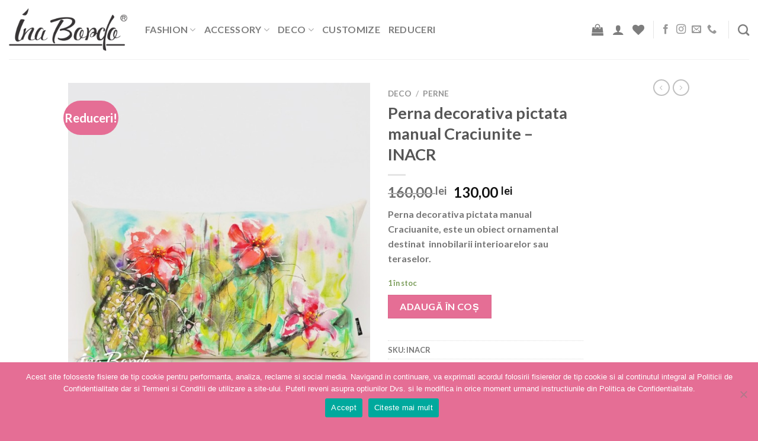

--- FILE ---
content_type: text/html; charset=UTF-8
request_url: https://inabordo.ro/product/perna-decorativa-pictata-manual-craciunite-inacr/
body_size: 20883
content:
<!DOCTYPE html>
<!--[if IE 9 ]> <html lang="ro-RO" class="ie9 loading-site no-js"> <![endif]-->
<!--[if IE 8 ]> <html lang="ro-RO" class="ie8 loading-site no-js"> <![endif]-->
<!--[if (gte IE 9)|!(IE)]><!--><html lang="ro-RO" class="loading-site no-js"> <!--<![endif]-->
<head>
	<meta charset="UTF-8" />
	<link rel="profile" href="http://gmpg.org/xfn/11" />
	<link rel="pingback" href="https://inabordo.ro/xmlrpc.php" />
	<!-- Global site tag (gtag.js) - Google Analytics -->
<script async src="https://www.googletagmanager.com/gtag/js?id=UA-169223845-1"></script>
<script>
  window.dataLayer = window.dataLayer || [];
  function gtag(){dataLayer.push(arguments);}
  gtag('js', new Date());

  gtag('config', 'UA-169223845-1');
</script>

					<script>document.documentElement.className = document.documentElement.className + ' yes-js js_active js'</script>
			<script>(function(html){html.className = html.className.replace(/\bno-js\b/,'js')})(document.documentElement);</script>
<meta name='robots' content='index, follow, max-image-preview:large, max-snippet:-1, max-video-preview:-1' />
<meta name="viewport" content="width=device-width, initial-scale=1" />
	<!-- This site is optimized with the Yoast SEO plugin v26.7 - https://yoast.com/wordpress/plugins/seo/ -->
	<title>Perna decorativa pictata manual Craciunite - INACR - inabordo</title>
	<meta name="description" content="Perna decorativa pictata manual Craciuanite, este un obiect ornamental destinat  innobilarii interioarelor sau teraselor." />
	<link rel="canonical" href="https://inabordo.ro/product/perna-decorativa-pictata-manual-craciunite-inacr/" />
	<meta property="og:locale" content="ro_RO" />
	<meta property="og:type" content="article" />
	<meta property="og:title" content="Perna decorativa pictata manual Craciunite - INACR" />
	<meta property="og:description" content="Perna decorativa pictata manual Craciuanite, este un obiect ornamental destinat  innobilarii interioarelor sau teraselor." />
	<meta property="og:url" content="https://inabordo.ro/product/perna-decorativa-pictata-manual-craciunite-inacr/" />
	<meta property="og:site_name" content="Ina Bordo" />
	<meta property="article:modified_time" content="2024-07-20T11:44:29+00:00" />
	<meta property="og:image" content="https://inabordo.ro/wp-content/uploads/2021/11/craciunite-perna-decorativa-pictata-manual-02.jpg" />
	<meta property="og:image:width" content="600" />
	<meta property="og:image:height" content="600" />
	<meta property="og:image:type" content="image/jpeg" />
	<meta name="twitter:card" content="summary_large_image" />
	<script type="application/ld+json" class="yoast-schema-graph">{"@context":"https://schema.org","@graph":[{"@type":"WebPage","@id":"https://inabordo.ro/product/perna-decorativa-pictata-manual-craciunite-inacr/","url":"https://inabordo.ro/product/perna-decorativa-pictata-manual-craciunite-inacr/","name":"Perna decorativa pictata manual Craciunite - INACR - inabordo","isPartOf":{"@id":"https://inabordo.ro/#website"},"primaryImageOfPage":{"@id":"https://inabordo.ro/product/perna-decorativa-pictata-manual-craciunite-inacr/#primaryimage"},"image":{"@id":"https://inabordo.ro/product/perna-decorativa-pictata-manual-craciunite-inacr/#primaryimage"},"thumbnailUrl":"https://inabordo.ro/wp-content/uploads/2021/11/craciunite-perna-decorativa-pictata-manual-01.jpg","datePublished":"2021-11-23T19:12:19+00:00","dateModified":"2024-07-20T11:44:29+00:00","description":"Perna decorativa pictata manual Craciuanite, este un obiect ornamental destinat  innobilarii interioarelor sau teraselor.","breadcrumb":{"@id":"https://inabordo.ro/product/perna-decorativa-pictata-manual-craciunite-inacr/#breadcrumb"},"inLanguage":"ro-RO","potentialAction":[{"@type":"ReadAction","target":["https://inabordo.ro/product/perna-decorativa-pictata-manual-craciunite-inacr/"]}]},{"@type":"ImageObject","inLanguage":"ro-RO","@id":"https://inabordo.ro/product/perna-decorativa-pictata-manual-craciunite-inacr/#primaryimage","url":"https://inabordo.ro/wp-content/uploads/2021/11/craciunite-perna-decorativa-pictata-manual-01.jpg","contentUrl":"https://inabordo.ro/wp-content/uploads/2021/11/craciunite-perna-decorativa-pictata-manual-01.jpg","width":600,"height":600},{"@type":"BreadcrumbList","@id":"https://inabordo.ro/product/perna-decorativa-pictata-manual-craciunite-inacr/#breadcrumb","itemListElement":[{"@type":"ListItem","position":1,"name":"Prima pagină","item":"https://inabordo.ro/"},{"@type":"ListItem","position":2,"name":"Magazin","item":"https://inabordo.ro/magazin/"},{"@type":"ListItem","position":3,"name":"Perna decorativa pictata manual Craciunite &#8211; INACR"}]},{"@type":"WebSite","@id":"https://inabordo.ro/#website","url":"https://inabordo.ro/","name":"Ina Bordo","description":"Fii INAbordabila","potentialAction":[{"@type":"SearchAction","target":{"@type":"EntryPoint","urlTemplate":"https://inabordo.ro/?s={search_term_string}"},"query-input":{"@type":"PropertyValueSpecification","valueRequired":true,"valueName":"search_term_string"}}],"inLanguage":"ro-RO"}]}</script>
	<!-- / Yoast SEO plugin. -->


<link rel='prefetch' href='https://inabordo.ro/wp-content/themes/flatsome/assets/js/flatsome.js?ver=be4456ec53c49e21f6f3' />
<link rel='prefetch' href='https://inabordo.ro/wp-content/themes/flatsome/assets/js/chunk.slider.js?ver=3.18.2' />
<link rel='prefetch' href='https://inabordo.ro/wp-content/themes/flatsome/assets/js/chunk.popups.js?ver=3.18.2' />
<link rel='prefetch' href='https://inabordo.ro/wp-content/themes/flatsome/assets/js/chunk.tooltips.js?ver=3.18.2' />
<link rel='prefetch' href='https://inabordo.ro/wp-content/themes/flatsome/assets/js/woocommerce.js?ver=8e1d1e4735a78026b37a' />
<link rel="alternate" type="application/rss+xml" title="Ina Bordo &raquo; Flux" href="https://inabordo.ro/feed/" />
<link rel="alternate" title="oEmbed (JSON)" type="application/json+oembed" href="https://inabordo.ro/wp-json/oembed/1.0/embed?url=https%3A%2F%2Finabordo.ro%2Fproduct%2Fperna-decorativa-pictata-manual-craciunite-inacr%2F" />
<link rel="alternate" title="oEmbed (XML)" type="text/xml+oembed" href="https://inabordo.ro/wp-json/oembed/1.0/embed?url=https%3A%2F%2Finabordo.ro%2Fproduct%2Fperna-decorativa-pictata-manual-craciunite-inacr%2F&#038;format=xml" />
<style id='wp-img-auto-sizes-contain-inline-css' type='text/css'>
img:is([sizes=auto i],[sizes^="auto," i]){contain-intrinsic-size:3000px 1500px}
/*# sourceURL=wp-img-auto-sizes-contain-inline-css */
</style>

<link rel='stylesheet' id='sbr_styles-css' href='https://inabordo.ro/wp-content/plugins/reviews-feed/assets/css/sbr-styles.css?ver=1.1' type='text/css' media='all' />
<link rel='stylesheet' id='sbi_styles-css' href='https://inabordo.ro/wp-content/plugins/instagram-feed/css/sbi-styles.min.css?ver=6.2.7' type='text/css' media='all' />
<style id='wp-emoji-styles-inline-css' type='text/css'>

	img.wp-smiley, img.emoji {
		display: inline !important;
		border: none !important;
		box-shadow: none !important;
		height: 1em !important;
		width: 1em !important;
		margin: 0 0.07em !important;
		vertical-align: -0.1em !important;
		background: none !important;
		padding: 0 !important;
	}
/*# sourceURL=wp-emoji-styles-inline-css */
</style>
<link rel='stylesheet' id='contact-form-7-css' href='https://inabordo.ro/wp-content/plugins/contact-form-7/includes/css/styles.css?ver=6.1.4' type='text/css' media='all' />
<link rel='stylesheet' id='cookie-notice-front-css' href='https://inabordo.ro/wp-content/plugins/cookie-notice/css/front.min.css?ver=2.5.11' type='text/css' media='all' />
<link rel='stylesheet' id='photoswipe-css' href='https://inabordo.ro/wp-content/plugins/woocommerce/assets/css/photoswipe/photoswipe.min.css?ver=10.4.3' type='text/css' media='all' />
<link rel='stylesheet' id='photoswipe-default-skin-css' href='https://inabordo.ro/wp-content/plugins/woocommerce/assets/css/photoswipe/default-skin/default-skin.min.css?ver=10.4.3' type='text/css' media='all' />
<style id='woocommerce-inline-inline-css' type='text/css'>
.woocommerce form .form-row .required { visibility: visible; }
/*# sourceURL=woocommerce-inline-inline-css */
</style>
<link rel='stylesheet' id='flatsome-woocommerce-wishlist-css' href='https://inabordo.ro/wp-content/themes/flatsome/inc/integrations/wc-yith-wishlist/wishlist.css?ver=3.10.2' type='text/css' media='all' />
<link rel='stylesheet' id='flatsome-main-css' href='https://inabordo.ro/wp-content/themes/flatsome/assets/css/flatsome.css?ver=3.18.2' type='text/css' media='all' />
<style id='flatsome-main-inline-css' type='text/css'>
@font-face {
				font-family: "fl-icons";
				font-display: block;
				src: url(https://inabordo.ro/wp-content/themes/flatsome/assets/css/icons/fl-icons.eot?v=3.18.2);
				src:
					url(https://inabordo.ro/wp-content/themes/flatsome/assets/css/icons/fl-icons.eot#iefix?v=3.18.2) format("embedded-opentype"),
					url(https://inabordo.ro/wp-content/themes/flatsome/assets/css/icons/fl-icons.woff2?v=3.18.2) format("woff2"),
					url(https://inabordo.ro/wp-content/themes/flatsome/assets/css/icons/fl-icons.ttf?v=3.18.2) format("truetype"),
					url(https://inabordo.ro/wp-content/themes/flatsome/assets/css/icons/fl-icons.woff?v=3.18.2) format("woff"),
					url(https://inabordo.ro/wp-content/themes/flatsome/assets/css/icons/fl-icons.svg?v=3.18.2#fl-icons) format("svg");
			}
/*# sourceURL=flatsome-main-inline-css */
</style>
<link rel='stylesheet' id='flatsome-shop-css' href='https://inabordo.ro/wp-content/themes/flatsome/assets/css/flatsome-shop.css?ver=3.18.2' type='text/css' media='all' />
<link rel='stylesheet' id='flatsome-style-css' href='https://inabordo.ro/wp-content/themes/ina-bordo/style.css?ver=3.0' type='text/css' media='all' />
<script type="text/javascript">
            window._nslDOMReady = (function () {
                const executedCallbacks = new Set();
            
                return function (callback) {
                    /**
                    * Third parties might dispatch DOMContentLoaded events, so we need to ensure that we only run our callback once!
                    */
                    if (executedCallbacks.has(callback)) return;
            
                    const wrappedCallback = function () {
                        if (executedCallbacks.has(callback)) return;
                        executedCallbacks.add(callback);
                        callback();
                    };
            
                    if (document.readyState === "complete" || document.readyState === "interactive") {
                        wrappedCallback();
                    } else {
                        document.addEventListener("DOMContentLoaded", wrappedCallback);
                    }
                };
            })();
        </script><script type="text/javascript" id="cookie-notice-front-js-before">
/* <![CDATA[ */
var cnArgs = {"ajaxUrl":"https:\/\/inabordo.ro\/wp-admin\/admin-ajax.php","nonce":"1c96436da9","hideEffect":"fade","position":"bottom","onScroll":false,"onScrollOffset":100,"onClick":false,"cookieName":"cookie_notice_accepted","cookieTime":2592000,"cookieTimeRejected":2592000,"globalCookie":false,"redirection":false,"cache":true,"revokeCookies":false,"revokeCookiesOpt":"automatic"};

//# sourceURL=cookie-notice-front-js-before
/* ]]> */
</script>
<script type="text/javascript" src="https://inabordo.ro/wp-content/plugins/cookie-notice/js/front.min.js?ver=2.5.11" id="cookie-notice-front-js"></script>
<script type="text/javascript" src="https://inabordo.ro/wp-includes/js/jquery/jquery.min.js?ver=3.7.1" id="jquery-core-js"></script>
<script type="text/javascript" src="https://inabordo.ro/wp-includes/js/jquery/jquery-migrate.min.js?ver=3.4.1" id="jquery-migrate-js"></script>
<script type="text/javascript" src="https://inabordo.ro/wp-content/plugins/woocommerce/assets/js/jquery-blockui/jquery.blockUI.min.js?ver=2.7.0-wc.10.4.3" id="wc-jquery-blockui-js" data-wp-strategy="defer"></script>
<script type="text/javascript" id="wc-add-to-cart-js-extra">
/* <![CDATA[ */
var wc_add_to_cart_params = {"ajax_url":"/wp-admin/admin-ajax.php","wc_ajax_url":"/?wc-ajax=%%endpoint%%","i18n_view_cart":"Vezi co\u0219ul","cart_url":"https://inabordo.ro/cos/","is_cart":"","cart_redirect_after_add":"no"};
//# sourceURL=wc-add-to-cart-js-extra
/* ]]> */
</script>
<script type="text/javascript" src="https://inabordo.ro/wp-content/plugins/woocommerce/assets/js/frontend/add-to-cart.min.js?ver=10.4.3" id="wc-add-to-cart-js" defer="defer" data-wp-strategy="defer"></script>
<script type="text/javascript" src="https://inabordo.ro/wp-content/plugins/woocommerce/assets/js/photoswipe/photoswipe.min.js?ver=4.1.1-wc.10.4.3" id="wc-photoswipe-js" defer="defer" data-wp-strategy="defer"></script>
<script type="text/javascript" src="https://inabordo.ro/wp-content/plugins/woocommerce/assets/js/photoswipe/photoswipe-ui-default.min.js?ver=4.1.1-wc.10.4.3" id="wc-photoswipe-ui-default-js" defer="defer" data-wp-strategy="defer"></script>
<script type="text/javascript" id="wc-single-product-js-extra">
/* <![CDATA[ */
var wc_single_product_params = {"i18n_required_rating_text":"Te rog selecteaz\u0103 o evaluare","i18n_rating_options":["Una din 5 stele","2 din 5 stele","3 din 5 stele","4 din 5 stele","5 din 5 stele"],"i18n_product_gallery_trigger_text":"Vezi galeria cu imagini pe ecran \u00eentreg","review_rating_required":"yes","flexslider":{"rtl":false,"animation":"slide","smoothHeight":true,"directionNav":false,"controlNav":"thumbnails","slideshow":false,"animationSpeed":500,"animationLoop":false,"allowOneSlide":false},"zoom_enabled":"","zoom_options":[],"photoswipe_enabled":"1","photoswipe_options":{"shareEl":false,"closeOnScroll":false,"history":false,"hideAnimationDuration":0,"showAnimationDuration":0},"flexslider_enabled":""};
//# sourceURL=wc-single-product-js-extra
/* ]]> */
</script>
<script type="text/javascript" src="https://inabordo.ro/wp-content/plugins/woocommerce/assets/js/frontend/single-product.min.js?ver=10.4.3" id="wc-single-product-js" defer="defer" data-wp-strategy="defer"></script>
<script type="text/javascript" src="https://inabordo.ro/wp-content/plugins/woocommerce/assets/js/js-cookie/js.cookie.min.js?ver=2.1.4-wc.10.4.3" id="wc-js-cookie-js" data-wp-strategy="defer"></script>
<link rel="https://api.w.org/" href="https://inabordo.ro/wp-json/" /><link rel="alternate" title="JSON" type="application/json" href="https://inabordo.ro/wp-json/wp/v2/product/3123" /><link rel="EditURI" type="application/rsd+xml" title="RSD" href="https://inabordo.ro/xmlrpc.php?rsd" />
<meta name="generator" content="WordPress 6.9" />
<meta name="generator" content="WooCommerce 10.4.3" />
<link rel='shortlink' href='https://inabordo.ro/?p=3123' />
<style>.bg{opacity: 0; transition: opacity 1s; -webkit-transition: opacity 1s;} .bg-loaded{opacity: 1;}</style>	<noscript><style>.woocommerce-product-gallery{ opacity: 1 !important; }</style></noscript>
	<link rel="icon" href="https://inabordo.ro/wp-content/uploads/2021/06/cropped-new-fav-icon-ina-bordo-r-32x32.png" sizes="32x32" />
<link rel="icon" href="https://inabordo.ro/wp-content/uploads/2021/06/cropped-new-fav-icon-ina-bordo-r-192x192.png" sizes="192x192" />
<link rel="apple-touch-icon" href="https://inabordo.ro/wp-content/uploads/2021/06/cropped-new-fav-icon-ina-bordo-r-180x180.png" />
<meta name="msapplication-TileImage" content="https://inabordo.ro/wp-content/uploads/2021/06/cropped-new-fav-icon-ina-bordo-r-270x270.png" />
		<!-- Facebook Pixel Code -->
		<script>
			var aepc_pixel = {"pixel_id":"3177271052350329","user":{},"enable_advanced_events":"yes","fire_delay":"0","can_use_sku":"yes","enable_viewcontent":"yes","enable_addtocart":"yes","enable_addtowishlist":"no","enable_initiatecheckout":"yes","enable_addpaymentinfo":"yes","enable_purchase":"yes","allowed_params":{"AddToCart":["value","currency","content_category","content_name","content_type","content_ids"],"AddToWishlist":["value","currency","content_category","content_name","content_type","content_ids"]}},
				aepc_pixel_args = [],
				aepc_extend_args = function( args ) {
					if ( typeof args === 'undefined' ) {
						args = {};
					}

					for(var key in aepc_pixel_args)
						args[key] = aepc_pixel_args[key];

					return args;
				};

			// Extend args
			if ( 'yes' === aepc_pixel.enable_advanced_events ) {
				aepc_pixel_args.userAgent = navigator.userAgent;
				aepc_pixel_args.language = navigator.language;

				if ( document.referrer.indexOf( document.domain ) < 0 ) {
					aepc_pixel_args.referrer = document.referrer;
				}
			}

						!function(f,b,e,v,n,t,s){if(f.fbq)return;n=f.fbq=function(){n.callMethod?
				n.callMethod.apply(n,arguments):n.queue.push(arguments)};if(!f._fbq)f._fbq=n;
				n.push=n;n.loaded=!0;n.version='2.0';n.agent='dvpixelcaffeinewordpress';n.queue=[];t=b.createElement(e);t.async=!0;
				t.src=v;s=b.getElementsByTagName(e)[0];s.parentNode.insertBefore(t,s)}(window,
				document,'script','https://connect.facebook.net/en_US/fbevents.js');
			
						fbq('init', aepc_pixel.pixel_id, aepc_pixel.user);

							setTimeout( function() {
				fbq('track', "PageView", aepc_pixel_args);
			}, aepc_pixel.fire_delay * 1000 );
					</script>
		<!-- End Facebook Pixel Code -->
		<style id="custom-css" type="text/css">:root {--primary-color: #d40d4f;--fs-color-primary: #d40d4f;--fs-color-secondary: #e56e95;--fs-color-success: #7a9c59;--fs-color-alert: #b20000;--fs-experimental-link-color: #e56e95;--fs-experimental-link-color-hover: #d40d4f;}.tooltipster-base {--tooltip-color: #fff;--tooltip-bg-color: #000;}.off-canvas-right .mfp-content, .off-canvas-left .mfp-content {--drawer-width: 300px;}.off-canvas .mfp-content.off-canvas-cart {--drawer-width: 360px;}.header-main{height: 100px}#logo img{max-height: 100px}#logo{width:200px;}.header-top{min-height: 30px}.transparent .header-main{height: 90px}.transparent #logo img{max-height: 90px}.has-transparent + .page-title:first-of-type,.has-transparent + #main > .page-title,.has-transparent + #main > div > .page-title,.has-transparent + #main .page-header-wrapper:first-of-type .page-title{padding-top: 90px;}.header.show-on-scroll,.stuck .header-main{height:70px!important}.stuck #logo img{max-height: 70px!important}.header-bg-color {background-color: rgba(255,255,255,0.9)}.header-bottom {background-color: #f1f1f1}.header-main .nav > li > a{line-height: 16px }@media (max-width: 549px) {.header-main{height: 70px}#logo img{max-height: 70px}}.nav-dropdown{border-radius:15px}.nav-dropdown{font-size:90%}.header-top{background-color:#d40d4f!important;}@media screen and (max-width: 549px){body{font-size: 100%;}}body{font-family: Lato, sans-serif;}body {font-weight: 400;font-style: normal;}.nav > li > a {font-family: Lato, sans-serif;}.mobile-sidebar-levels-2 .nav > li > ul > li > a {font-family: Lato, sans-serif;}.nav > li > a,.mobile-sidebar-levels-2 .nav > li > ul > li > a {font-weight: 700;font-style: normal;}h1,h2,h3,h4,h5,h6,.heading-font, .off-canvas-center .nav-sidebar.nav-vertical > li > a{font-family: Lato, sans-serif;}h1,h2,h3,h4,h5,h6,.heading-font,.banner h1,.banner h2 {font-weight: 700;font-style: normal;}.alt-font{font-family: Lato, sans-serif;}.alt-font {font-weight: 400!important;font-style: normal!important;}.shop-page-title.featured-title .title-bg{ background-image: url(https://inabordo.ro/wp-content/uploads/2021/11/craciunite-perna-decorativa-pictata-manual-01.jpg)!important;}@media screen and (min-width: 550px){.products .box-vertical .box-image{min-width: 920px!important;width: 920px!important;}}.absolute-footer, html{background-color: #e56e95}.nav-vertical-fly-out > li + li {border-top-width: 1px; border-top-style: solid;}/* Custom CSS */.newsletter-form {display: flex;flex-direction:left;}.newsletter-form input[type="email"] {}.newsletter-form input[type="submit"] {border-radius: 99px !important;}.label-new.menu-item > a:after{content:"Nou";}.label-hot.menu-item > a:after{content:"Hot";}.label-sale.menu-item > a:after{content:"Sale";}.label-popular.menu-item > a:after{content:"Popular";}</style>		<style type="text/css" id="wp-custom-css">
			a#cn-accept-cookie, a#cn-more-info {
	background-color: #d40d4f !important;
}
.grecaptcha-badge { 
    display: none !important;
}		</style>
		<style id="kirki-inline-styles">/* latin-ext */
@font-face {
  font-family: 'Lato';
  font-style: normal;
  font-weight: 400;
  font-display: swap;
  src: url(https://inabordo.ro/wp-content/fonts/lato/font) format('woff');
  unicode-range: U+0100-02BA, U+02BD-02C5, U+02C7-02CC, U+02CE-02D7, U+02DD-02FF, U+0304, U+0308, U+0329, U+1D00-1DBF, U+1E00-1E9F, U+1EF2-1EFF, U+2020, U+20A0-20AB, U+20AD-20C0, U+2113, U+2C60-2C7F, U+A720-A7FF;
}
/* latin */
@font-face {
  font-family: 'Lato';
  font-style: normal;
  font-weight: 400;
  font-display: swap;
  src: url(https://inabordo.ro/wp-content/fonts/lato/font) format('woff');
  unicode-range: U+0000-00FF, U+0131, U+0152-0153, U+02BB-02BC, U+02C6, U+02DA, U+02DC, U+0304, U+0308, U+0329, U+2000-206F, U+20AC, U+2122, U+2191, U+2193, U+2212, U+2215, U+FEFF, U+FFFD;
}
/* latin-ext */
@font-face {
  font-family: 'Lato';
  font-style: normal;
  font-weight: 700;
  font-display: swap;
  src: url(https://inabordo.ro/wp-content/fonts/lato/font) format('woff');
  unicode-range: U+0100-02BA, U+02BD-02C5, U+02C7-02CC, U+02CE-02D7, U+02DD-02FF, U+0304, U+0308, U+0329, U+1D00-1DBF, U+1E00-1E9F, U+1EF2-1EFF, U+2020, U+20A0-20AB, U+20AD-20C0, U+2113, U+2C60-2C7F, U+A720-A7FF;
}
/* latin */
@font-face {
  font-family: 'Lato';
  font-style: normal;
  font-weight: 700;
  font-display: swap;
  src: url(https://inabordo.ro/wp-content/fonts/lato/font) format('woff');
  unicode-range: U+0000-00FF, U+0131, U+0152-0153, U+02BB-02BC, U+02C6, U+02DA, U+02DC, U+0304, U+0308, U+0329, U+2000-206F, U+20AC, U+2122, U+2191, U+2193, U+2212, U+2215, U+FEFF, U+FFFD;
}</style><link rel='stylesheet' id='wc-blocks-style-css' href='https://inabordo.ro/wp-content/plugins/woocommerce/assets/client/blocks/wc-blocks.css?ver=wc-10.4.3' type='text/css' media='all' />
<link rel='stylesheet' id='jquery-selectBox-css' href='https://inabordo.ro/wp-content/plugins/yith-woocommerce-wishlist/assets/css/jquery.selectBox.css?ver=1.2.0' type='text/css' media='all' />
<link rel='stylesheet' id='woocommerce_prettyPhoto_css-css' href='//inabordo.ro/wp-content/plugins/woocommerce/assets/css/prettyPhoto.css?ver=3.1.6' type='text/css' media='all' />
<link rel='stylesheet' id='yith-wcwl-main-css' href='https://inabordo.ro/wp-content/plugins/yith-woocommerce-wishlist/assets/css/style.css?ver=4.11.0' type='text/css' media='all' />
<style id='yith-wcwl-main-inline-css' type='text/css'>
 :root { --rounded-corners-radius: 16px; --add-to-cart-rounded-corners-radius: 16px; --color-headers-background: #F4F4F4; --feedback-duration: 3s } 
/*# sourceURL=yith-wcwl-main-inline-css */
</style>
</head>

<body class="wp-singular product-template-default single single-product postid-3123 wp-theme-flatsome wp-child-theme-ina-bordo theme-flatsome cookies-not-set woocommerce woocommerce-page woocommerce-no-js lightbox nav-dropdown-has-arrow nav-dropdown-has-shadow nav-dropdown-has-border">


<a class="skip-link screen-reader-text" href="#main">Skip to content</a>

<div id="wrapper">

	
	<header id="header" class="header header-full-width has-sticky sticky-jump">
		<div class="header-wrapper">
			<div id="masthead" class="header-main ">
      <div class="header-inner flex-row container logo-left medium-logo-center" role="navigation">

          <!-- Logo -->
          <div id="logo" class="flex-col logo">
            
<!-- Header logo -->
<a href="https://inabordo.ro/" title="Ina Bordo - Fii INAbordabila" rel="home">
		<img width="510" height="186" src="https://inabordo.ro/wp-content/uploads/2021/06/new-logo-ina-bordo-r.png" class="header_logo header-logo" alt="Ina Bordo"/><img  width="509" height="186" src="https://inabordo.ro/wp-content/uploads/2021/06/new-logo-ina-bordo-r-1.png" class="header-logo-dark" alt="Ina Bordo"/></a>
          </div>

          <!-- Mobile Left Elements -->
          <div class="flex-col show-for-medium flex-left">
            <ul class="mobile-nav nav nav-left ">
              <li class="nav-icon has-icon">
  		<a href="#" data-open="#main-menu" data-pos="left" data-bg="main-menu-overlay" data-color="" class="is-small" aria-label="Menu" aria-controls="main-menu" aria-expanded="false">

		  <i class="icon-menu" ></i>
		  		</a>
	</li>
            </ul>
          </div>

          <!-- Left Elements -->
          <div class="flex-col hide-for-medium flex-left
            flex-grow">
            <ul class="header-nav header-nav-main nav nav-left  nav-size-large nav-uppercase" >
              <li id="menu-item-377" class="menu-item menu-item-type-post_type menu-item-object-page menu-item-has-children menu-item-377 menu-item-design-default has-dropdown"><a href="https://inabordo.ro/fashion/" class="nav-top-link" aria-expanded="false" aria-haspopup="menu">Fashion<i class="icon-angle-down" ></i></a>
<ul class="sub-menu nav-dropdown nav-dropdown-bold dropdown-uppercase">
	<li id="menu-item-912" class="menu-item menu-item-type-taxonomy menu-item-object-product_cat menu-item-912"><a href="https://inabordo.ro/product-category/fashion/casual/">Casual</a></li>
	<li id="menu-item-2244" class="menu-item menu-item-type-taxonomy menu-item-object-product_cat menu-item-2244"><a href="https://inabordo.ro/product-category/fashion/interior/">Interior</a></li>
	<li id="menu-item-913" class="menu-item menu-item-type-taxonomy menu-item-object-product_cat menu-item-913"><a href="https://inabordo.ro/product-category/fashion/ocazie/">Ocazie</a></li>
	<li id="menu-item-4285" class="menu-item menu-item-type-taxonomy menu-item-object-product_cat menu-item-4285"><a href="https://inabordo.ro/product-category/fashion/viitoare-mamici-si-copii/">Viitoare mamici si copii</a></li>
	<li id="menu-item-3775" class="menu-item menu-item-type-custom menu-item-object-custom menu-item-3775"><a href="#">Barbati</a></li>
</ul>
</li>
<li id="menu-item-378" class="menu-item menu-item-type-post_type menu-item-object-page menu-item-has-children menu-item-378 menu-item-design-default has-dropdown"><a href="https://inabordo.ro/accessory/" class="nav-top-link" aria-expanded="false" aria-haspopup="menu">Accessory<i class="icon-angle-down" ></i></a>
<ul class="sub-menu nav-dropdown nav-dropdown-bold dropdown-uppercase">
	<li id="menu-item-897" class="menu-item menu-item-type-taxonomy menu-item-object-product_cat menu-item-897"><a href="https://inabordo.ro/product-category/accessory/genti/">Genti</a></li>
	<li id="menu-item-898" class="menu-item menu-item-type-taxonomy menu-item-object-product_cat menu-item-898"><a href="https://inabordo.ro/product-category/accessory/caciuli-si-esarfe/">Caciuli si Esarfe</a></li>
	<li id="menu-item-899" class="menu-item menu-item-type-taxonomy menu-item-object-product_cat menu-item-899"><a href="https://inabordo.ro/product-category/accessory/centuri/">Centuri</a></li>
	<li id="menu-item-3776" class="menu-item menu-item-type-custom menu-item-object-custom menu-item-3776"><a href="#">Bijuterii</a></li>
</ul>
</li>
<li id="menu-item-376" class="menu-item menu-item-type-post_type menu-item-object-page menu-item-has-children menu-item-376 menu-item-design-default has-dropdown"><a href="https://inabordo.ro/deco/" class="nav-top-link" aria-expanded="false" aria-haspopup="menu">Deco<i class="icon-angle-down" ></i></a>
<ul class="sub-menu nav-dropdown nav-dropdown-bold dropdown-uppercase">
	<li id="menu-item-910" class="menu-item menu-item-type-taxonomy menu-item-object-product_cat current-product-ancestor current-menu-parent current-product-parent menu-item-910 active"><a href="https://inabordo.ro/product-category/deco/perne/">Perne</a></li>
	<li id="menu-item-914" class="menu-item menu-item-type-taxonomy menu-item-object-product_cat menu-item-914"><a href="https://inabordo.ro/product-category/deco/lampi/">Lampi</a></li>
	<li id="menu-item-911" class="menu-item menu-item-type-taxonomy menu-item-object-product_cat menu-item-911"><a href="https://inabordo.ro/product-category/deco/picturi/">Picturi</a></li>
	<li id="menu-item-3777" class="menu-item menu-item-type-custom menu-item-object-custom menu-item-3777"><a href="#">Obiecte decor din rasina</a></li>
</ul>
</li>
<li id="menu-item-1074" class="menu-item menu-item-type-post_type menu-item-object-page menu-item-1074 menu-item-design-default"><a href="https://inabordo.ro/customize/" class="nav-top-link">Customize</a></li>
<li id="menu-item-3377" class="menu-item menu-item-type-taxonomy menu-item-object-product_cat menu-item-3377 menu-item-design-default"><a href="https://inabordo.ro/product-category/reduceri/" class="nav-top-link">Reduceri</a></li>
            </ul>
          </div>

          <!-- Right Elements -->
          <div class="flex-col hide-for-medium flex-right">
            <ul class="header-nav header-nav-main nav nav-right  nav-size-large nav-uppercase">
              <li class="cart-item has-icon has-dropdown">

<a href="https://inabordo.ro/cos/" class="header-cart-link is-small" title="Coș" >


    <i class="icon-shopping-bag"
    data-icon-label="0">
  </i>
  </a>

 <ul class="nav-dropdown nav-dropdown-bold dropdown-uppercase">
    <li class="html widget_shopping_cart">
      <div class="widget_shopping_cart_content">
        

	<div class="ux-mini-cart-empty flex flex-row-col text-center pt pb">
				<div class="ux-mini-cart-empty-icon">
			<svg xmlns="http://www.w3.org/2000/svg" viewBox="0 0 17 19" style="opacity:.1;height:80px;">
				<path d="M8.5 0C6.7 0 5.3 1.2 5.3 2.7v2H2.1c-.3 0-.6.3-.7.7L0 18.2c0 .4.2.8.6.8h15.7c.4 0 .7-.3.7-.7v-.1L15.6 5.4c0-.3-.3-.6-.7-.6h-3.2v-2c0-1.6-1.4-2.8-3.2-2.8zM6.7 2.7c0-.8.8-1.4 1.8-1.4s1.8.6 1.8 1.4v2H6.7v-2zm7.5 3.4 1.3 11.5h-14L2.8 6.1h2.5v1.4c0 .4.3.7.7.7.4 0 .7-.3.7-.7V6.1h3.5v1.4c0 .4.3.7.7.7s.7-.3.7-.7V6.1h2.6z" fill-rule="evenodd" clip-rule="evenodd" fill="currentColor"></path>
			</svg>
		</div>
				<p class="woocommerce-mini-cart__empty-message empty">Nu ai niciun produs în coș.</p>
					<p class="return-to-shop">
				<a class="button primary wc-backward" href="https://inabordo.ro/magazin/">
					Înapoi la magazin				</a>
			</p>
				</div>


      </div>
    </li>
     </ul>

</li>
<li class="account-item has-icon
    "
>

<a href="https://inabordo.ro/my-account/"
    class="nav-top-link nav-top-not-logged-in is-small"
    data-open="#login-form-popup"  >
  <i class="icon-user" ></i>
</a>



</li>
<li class="header-wishlist-icon">
    <a href="https://inabordo.ro/wishlist/" class="wishlist-link is-small">
  	          <i class="wishlist-icon icon-heart"
        >
      </i>
      </a>
  </li>
<li class="header-divider"></li><li class="html header-social-icons ml-0">
	<div class="social-icons follow-icons" ><a href="https://www.facebook.com/inabordofashion/" target="_blank" data-label="Facebook" class="icon plain facebook tooltip" title="Follow on Facebook" aria-label="Follow on Facebook" rel="noopener nofollow" ><i class="icon-facebook" ></i></a><a href="https://www.instagram.com/ina.bordo.fashion/?hl=ro" target="_blank" data-label="Instagram" class="icon plain instagram tooltip" title="Follow on Instagram" aria-label="Follow on Instagram" rel="noopener nofollow" ><i class="icon-instagram" ></i></a><a href="mailto:office@inabordo.ro" data-label="E-mail" target="_blank" class="icon plain email tooltip" title="Send us an email" aria-label="Send us an email" rel="nofollow noopener" ><i class="icon-envelop" ></i></a><a href="tel:0722420129" data-label="Phone" target="_blank" class="icon plain phone tooltip" title="Call us" aria-label="Call us" rel="nofollow noopener" ><i class="icon-phone" ></i></a></div></li>
<li class="header-divider"></li><li class="header-search header-search-dropdown has-icon has-dropdown menu-item-has-children">
		<a href="#" aria-label="Caută" class="is-small"><i class="icon-search" ></i></a>
		<ul class="nav-dropdown nav-dropdown-bold dropdown-uppercase">
	 	<li class="header-search-form search-form html relative has-icon">
	<div class="header-search-form-wrapper">
		<div class="searchform-wrapper ux-search-box relative is-normal"><form role="search" method="get" class="searchform" action="https://inabordo.ro/">
	<div class="flex-row relative">
						<div class="flex-col flex-grow">
			<label class="screen-reader-text" for="woocommerce-product-search-field-0">Caută după:</label>
			<input type="search" id="woocommerce-product-search-field-0" class="search-field mb-0" placeholder="Caută&hellip;" value="" name="s" />
			<input type="hidden" name="post_type" value="product" />
					</div>
		<div class="flex-col">
			<button type="submit" value="Caută" class="ux-search-submit submit-button secondary button  icon mb-0" aria-label="Submit">
				<i class="icon-search" ></i>			</button>
		</div>
	</div>
	<div class="live-search-results text-left z-top"></div>
</form>
</div>	</div>
</li>
	</ul>
</li>
            </ul>
          </div>

          <!-- Mobile Right Elements -->
          <div class="flex-col show-for-medium flex-right">
            <ul class="mobile-nav nav nav-right ">
              <li class="cart-item has-icon">


		<a href="https://inabordo.ro/cos/" class="header-cart-link is-small off-canvas-toggle nav-top-link" title="Coș" data-open="#cart-popup" data-class="off-canvas-cart" data-pos="right" >

    <i class="icon-shopping-bag"
    data-icon-label="0">
  </i>
  </a>


  <!-- Cart Sidebar Popup -->
  <div id="cart-popup" class="mfp-hide">
  <div class="cart-popup-inner inner-padding cart-popup-inner--sticky"">
      <div class="cart-popup-title text-center">
          <span class="heading-font uppercase">Coș</span>
          <div class="is-divider"></div>
      </div>
      <div class="widget woocommerce widget_shopping_cart"><div class="widget_shopping_cart_content"></div></div>               </div>
  </div>

</li>
<li class="account-item has-icon">
	<a href="https://inabordo.ro/my-account/"
	class="account-link-mobile is-small" title="Contul meu">
	  <i class="icon-user" ></i>	</a>
</li>
            </ul>
          </div>

      </div>

            <div class="container"><div class="top-divider full-width"></div></div>
      </div>

<div class="header-bg-container fill"><div class="header-bg-image fill"></div><div class="header-bg-color fill"></div></div>		</div><!-- header-wrapper-->
	</header>

	
	<main id="main" class="">

	<div class="shop-container">

		
			<div class="container">
	<div class="woocommerce-notices-wrapper"></div></div>
<div id="product-3123" class="product type-product post-3123 status-publish first instock product_cat-deco product_cat-perne product_tag-fabricat-in-romania product_tag-perna-decorativa product_tag-pictata-manual product_tag-unicat has-post-thumbnail sale shipping-taxable purchasable product-type-simple">
	<div class="product-container">

<div class="product-main">
	<div class="row content-row mb-0">

		<div class="product-gallery col large-6">
		
<div class="product-images relative mb-half has-hover woocommerce-product-gallery woocommerce-product-gallery--with-images woocommerce-product-gallery--columns-4 images" data-columns="4">

  <div class="badge-container is-larger absolute left top z-1">
<div class="callout badge badge-circle"><div class="badge-inner secondary on-sale"><span class="onsale">Reduceri!</span></div></div>
</div>

  <div class="image-tools absolute top show-on-hover right z-3">
    		<div class="wishlist-icon">
			<button class="wishlist-button button is-outline circle icon" aria-label="Wishlist">
				<i class="icon-heart" ></i>			</button>
			<div class="wishlist-popup dark">
				
<div
	class="yith-wcwl-add-to-wishlist add-to-wishlist-3123 yith-wcwl-add-to-wishlist--link-style yith-wcwl-add-to-wishlist--single wishlist-fragment on-first-load"
	data-fragment-ref="3123"
	data-fragment-options="{&quot;base_url&quot;:&quot;&quot;,&quot;product_id&quot;:3123,&quot;parent_product_id&quot;:0,&quot;product_type&quot;:&quot;simple&quot;,&quot;is_single&quot;:true,&quot;in_default_wishlist&quot;:false,&quot;show_view&quot;:true,&quot;browse_wishlist_text&quot;:&quot;Browse wishlist&quot;,&quot;already_in_wishslist_text&quot;:&quot;The product is already in your wishlist!&quot;,&quot;product_added_text&quot;:&quot;Product added!&quot;,&quot;available_multi_wishlist&quot;:false,&quot;disable_wishlist&quot;:false,&quot;show_count&quot;:false,&quot;ajax_loading&quot;:false,&quot;loop_position&quot;:&quot;after_add_to_cart&quot;,&quot;item&quot;:&quot;add_to_wishlist&quot;}"
>
			
			<!-- ADD TO WISHLIST -->
			
<div class="yith-wcwl-add-button">
		<a
		href="?add_to_wishlist=3123&#038;_wpnonce=ed0bad0ab0"
		class="add_to_wishlist single_add_to_wishlist"
		data-product-id="3123"
		data-product-type="simple"
		data-original-product-id="0"
		data-title="Add to wishlist"
		rel="nofollow"
	>
		<svg id="yith-wcwl-icon-heart-outline" class="yith-wcwl-icon-svg" fill="none" stroke-width="1.5" stroke="currentColor" viewBox="0 0 24 24" xmlns="http://www.w3.org/2000/svg">
  <path stroke-linecap="round" stroke-linejoin="round" d="M21 8.25c0-2.485-2.099-4.5-4.688-4.5-1.935 0-3.597 1.126-4.312 2.733-.715-1.607-2.377-2.733-4.313-2.733C5.1 3.75 3 5.765 3 8.25c0 7.22 9 12 9 12s9-4.78 9-12Z"></path>
</svg>		<span>Add to wishlist</span>
	</a>
</div>

			<!-- COUNT TEXT -->
			
			</div>
			</div>
		</div>
		  </div>

  <div class="woocommerce-product-gallery__wrapper product-gallery-slider slider slider-nav-small mb-half"
        data-flickity-options='{
                "cellAlign": "center",
                "wrapAround": true,
                "autoPlay": false,
                "prevNextButtons":true,
                "adaptiveHeight": true,
                "imagesLoaded": true,
                "lazyLoad": 1,
                "dragThreshold" : 15,
                "pageDots": false,
                "rightToLeft": false       }'>
    <div data-thumb="https://inabordo.ro/wp-content/uploads/2021/11/craciunite-perna-decorativa-pictata-manual-01-100x100.jpg" data-thumb-alt="" class="woocommerce-product-gallery__image slide first"><a href="https://inabordo.ro/wp-content/uploads/2021/11/craciunite-perna-decorativa-pictata-manual-01.jpg"><img width="540" height="540" src="https://inabordo.ro/wp-content/uploads/2021/11/craciunite-perna-decorativa-pictata-manual-01-540x540.jpg" class="wp-post-image skip-lazy" alt="" data-caption="" data-src="https://inabordo.ro/wp-content/uploads/2021/11/craciunite-perna-decorativa-pictata-manual-01.jpg" data-large_image="https://inabordo.ro/wp-content/uploads/2021/11/craciunite-perna-decorativa-pictata-manual-01.jpg" data-large_image_width="600" data-large_image_height="600" decoding="async" fetchpriority="high" srcset="https://inabordo.ro/wp-content/uploads/2021/11/craciunite-perna-decorativa-pictata-manual-01-540x540.jpg 540w, https://inabordo.ro/wp-content/uploads/2021/11/craciunite-perna-decorativa-pictata-manual-01-400x400.jpg 400w, https://inabordo.ro/wp-content/uploads/2021/11/craciunite-perna-decorativa-pictata-manual-01-280x280.jpg 280w, https://inabordo.ro/wp-content/uploads/2021/11/craciunite-perna-decorativa-pictata-manual-01-100x100.jpg 100w, https://inabordo.ro/wp-content/uploads/2021/11/craciunite-perna-decorativa-pictata-manual-01.jpg 600w" sizes="(max-width: 540px) 100vw, 540px" /></a></div><div data-thumb="https://inabordo.ro/wp-content/uploads/2021/11/craciunite-perna-decorativa-pictata-manual-02-100x100.jpg" data-thumb-alt="" class="woocommerce-product-gallery__image slide"><a href="https://inabordo.ro/wp-content/uploads/2021/11/craciunite-perna-decorativa-pictata-manual-02.jpg"><img width="540" height="540" src="https://inabordo.ro/wp-content/uploads/2021/11/craciunite-perna-decorativa-pictata-manual-02-540x540.jpg" class="skip-lazy" alt="" data-caption="" data-src="https://inabordo.ro/wp-content/uploads/2021/11/craciunite-perna-decorativa-pictata-manual-02.jpg" data-large_image="https://inabordo.ro/wp-content/uploads/2021/11/craciunite-perna-decorativa-pictata-manual-02.jpg" data-large_image_width="600" data-large_image_height="600" decoding="async" srcset="https://inabordo.ro/wp-content/uploads/2021/11/craciunite-perna-decorativa-pictata-manual-02-540x540.jpg 540w, https://inabordo.ro/wp-content/uploads/2021/11/craciunite-perna-decorativa-pictata-manual-02-400x400.jpg 400w, https://inabordo.ro/wp-content/uploads/2021/11/craciunite-perna-decorativa-pictata-manual-02-280x280.jpg 280w, https://inabordo.ro/wp-content/uploads/2021/11/craciunite-perna-decorativa-pictata-manual-02-100x100.jpg 100w, https://inabordo.ro/wp-content/uploads/2021/11/craciunite-perna-decorativa-pictata-manual-02.jpg 600w" sizes="(max-width: 540px) 100vw, 540px" /></a></div>  </div>

  <div class="image-tools absolute bottom left z-3">
        <a href="#product-zoom" class="zoom-button button is-outline circle icon tooltip hide-for-small" title="Zoom">
      <i class="icon-expand" ></i>    </a>
   </div>
</div>

	<div class="product-thumbnails thumbnails slider-no-arrows slider row row-small row-slider slider-nav-small small-columns-4"
		data-flickity-options='{
			"cellAlign": "left",
			"wrapAround": false,
			"autoPlay": false,
			"prevNextButtons": true,
			"asNavFor": ".product-gallery-slider",
			"percentPosition": true,
			"imagesLoaded": true,
			"pageDots": false,
			"rightToLeft": false,
			"contain": true
		}'>
					<div class="col is-nav-selected first">
				<a>
					<img src="https://inabordo.ro/wp-content/uploads/2021/11/craciunite-perna-decorativa-pictata-manual-01.jpg" alt="" width="920" height="" class="attachment-woocommerce_thumbnail" />				</a>
			</div><div class="col"><a><img src="https://inabordo.ro/wp-content/uploads/2021/11/craciunite-perna-decorativa-pictata-manual-02.jpg" alt="" width="920" height=""  class="attachment-woocommerce_thumbnail" /></a></div>	</div>
			</div>

		<div class="product-info summary col-fit col entry-summary product-summary">
			<nav class="woocommerce-breadcrumb breadcrumbs uppercase"><a href="https://inabordo.ro/product-category/deco/">Deco</a> <span class="divider">&#47;</span> <a href="https://inabordo.ro/product-category/deco/perne/">Perne</a></nav><h1 class="product-title product_title entry-title">
	Perna decorativa pictata manual Craciunite &#8211; INACR</h1>

	<div class="is-divider small"></div>
<ul class="next-prev-thumbs is-small show-for-medium">         <li class="prod-dropdown has-dropdown">
               <a href="https://inabordo.ro/product/perna-decorativa-tehnica-mixta-gradina-inagr/"  rel="next" class="button icon is-outline circle">
                  <i class="icon-angle-left" ></i>              </a>
              <div class="nav-dropdown">
                <a title="Perna decorativa tehnica mixta Gradina &#8211; INAGR" href="https://inabordo.ro/product/perna-decorativa-tehnica-mixta-gradina-inagr/">
                <img width="100" height="100" src="https://inabordo.ro/wp-content/uploads/2021/11/gradina-perna-decorativa-pictata-manual-01-100x100.jpg" class="attachment-woocommerce_gallery_thumbnail size-woocommerce_gallery_thumbnail wp-post-image" alt="" decoding="async" srcset="https://inabordo.ro/wp-content/uploads/2021/11/gradina-perna-decorativa-pictata-manual-01-100x100.jpg 100w, https://inabordo.ro/wp-content/uploads/2021/11/gradina-perna-decorativa-pictata-manual-01-400x400.jpg 400w, https://inabordo.ro/wp-content/uploads/2021/11/gradina-perna-decorativa-pictata-manual-01-280x280.jpg 280w, https://inabordo.ro/wp-content/uploads/2021/11/gradina-perna-decorativa-pictata-manual-01-540x540.jpg 540w, https://inabordo.ro/wp-content/uploads/2021/11/gradina-perna-decorativa-pictata-manual-01.jpg 600w" sizes="(max-width: 100px) 100vw, 100px" /></a>
              </div>
          </li>
               <li class="prod-dropdown has-dropdown">
               <a href="https://inabordo.ro/product/perna-decorativa-pictata-manual-toamna-inato/" rel="next" class="button icon is-outline circle">
                  <i class="icon-angle-right" ></i>              </a>
              <div class="nav-dropdown">
                  <a title="Perna decorativa pictata manual Toamna- INATO" href="https://inabordo.ro/product/perna-decorativa-pictata-manual-toamna-inato/">
                  <img width="100" height="100" src="https://inabordo.ro/wp-content/uploads/2021/11/toamna-perna-decorativa-pictata-manual-01-100x100.jpg" class="attachment-woocommerce_gallery_thumbnail size-woocommerce_gallery_thumbnail wp-post-image" alt="" decoding="async" loading="lazy" srcset="https://inabordo.ro/wp-content/uploads/2021/11/toamna-perna-decorativa-pictata-manual-01-100x100.jpg 100w, https://inabordo.ro/wp-content/uploads/2021/11/toamna-perna-decorativa-pictata-manual-01-400x400.jpg 400w, https://inabordo.ro/wp-content/uploads/2021/11/toamna-perna-decorativa-pictata-manual-01-280x280.jpg 280w, https://inabordo.ro/wp-content/uploads/2021/11/toamna-perna-decorativa-pictata-manual-01-540x540.jpg 540w, https://inabordo.ro/wp-content/uploads/2021/11/toamna-perna-decorativa-pictata-manual-01.jpg 600w" sizes="auto, (max-width: 100px) 100vw, 100px" /></a>
              </div>
          </li>
      </ul><div class="price-wrapper">
	<p class="price product-page-price price-on-sale">
  <del aria-hidden="true"><span class="woocommerce-Price-amount amount"><bdi>160,00&nbsp;<span class="woocommerce-Price-currencySymbol">lei</span></bdi></span></del> <span class="screen-reader-text">Prețul inițial a fost: 160,00&nbsp;lei.</span><ins aria-hidden="true"><span class="woocommerce-Price-amount amount"><bdi>130,00&nbsp;<span class="woocommerce-Price-currencySymbol">lei</span></bdi></span></ins><span class="screen-reader-text">Prețul curent este: 130,00&nbsp;lei.</span></p>
</div>
<div class="product-short-description">
	<p>Perna decorativa pictata manual Craciuanite, este un obiect ornamental destinat  innobilarii interioarelor sau teraselor.</p>
</div>
 <p class="stock in-stock">1 în stoc</p>

	
	<form class="cart" action="https://inabordo.ro/product/perna-decorativa-pictata-manual-craciunite-inacr/" method="post" enctype='multipart/form-data'>
		
			<div class="ux-quantity quantity buttons_added hidden">
		<input type="button" value="-" class="ux-quantity__button ux-quantity__button--minus button minus is-form">				<label class="screen-reader-text" for="quantity_696a97a8a8b07">Cantitate Perna decorativa pictata manual Craciunite - INACR</label>
		<input
			type="hidden"
						id="quantity_696a97a8a8b07"
			class="input-text qty text"
			name="quantity"
			value="1"
			aria-label="Cantitate de produse"
			size="4"
			min="1"
			max="1"
							step="1"
				placeholder=""
				inputmode="numeric"
				autocomplete="off"
					/>
				<input type="button" value="+" class="ux-quantity__button ux-quantity__button--plus button plus is-form">	</div>
	
		<button type="submit" name="add-to-cart" value="3123" class="single_add_to_cart_button button alt">Adaugă în coș</button>

			</form>

	
<div class="product_meta">

	
	
		<span class="sku_wrapper">SKU: <span class="sku">INACR</span></span>

	
	<span class="posted_in">Categorii: <a href="https://inabordo.ro/product-category/deco/" rel="tag">Deco</a>, <a href="https://inabordo.ro/product-category/deco/perne/" rel="tag">Perne</a></span>
	<span class="tagged_as">Etichete: <a href="https://inabordo.ro/product-tag/fabricat-in-romania/" rel="tag">fabricat in romania</a>, <a href="https://inabordo.ro/product-tag/perna-decorativa/" rel="tag">perna decorativa</a>, <a href="https://inabordo.ro/product-tag/pictata-manual/" rel="tag">pictata manual</a>, <a href="https://inabordo.ro/product-tag/unicat/" rel="tag">unicat</a></span>
	
</div>
<div class="social-icons share-icons share-row relative" ><a href="whatsapp://send?text=Perna%20decorativa%20pictata%20manual%20Craciunite%20%26%238211%3B%20INACR - https://inabordo.ro/product/perna-decorativa-pictata-manual-craciunite-inacr/" data-action="share/whatsapp/share" class="icon button circle is-outline tooltip whatsapp show-for-medium" title="Share on WhatsApp" aria-label="Share on WhatsApp" ><i class="icon-whatsapp" ></i></a><a href="https://www.facebook.com/sharer.php?u=https://inabordo.ro/product/perna-decorativa-pictata-manual-craciunite-inacr/" data-label="Facebook" onclick="window.open(this.href,this.title,'width=500,height=500,top=300px,left=300px'); return false;" target="_blank" class="icon button circle is-outline tooltip facebook" title="Share on Facebook" aria-label="Share on Facebook" rel="noopener nofollow" ><i class="icon-facebook" ></i></a><a href="https://twitter.com/share?url=https://inabordo.ro/product/perna-decorativa-pictata-manual-craciunite-inacr/" onclick="window.open(this.href,this.title,'width=500,height=500,top=300px,left=300px'); return false;" target="_blank" class="icon button circle is-outline tooltip twitter" title="Share on Twitter" aria-label="Share on Twitter" rel="noopener nofollow" ><i class="icon-twitter" ></i></a><a href="https://pinterest.com/pin/create/button?url=https://inabordo.ro/product/perna-decorativa-pictata-manual-craciunite-inacr/&media=https://inabordo.ro/wp-content/uploads/2021/11/craciunite-perna-decorativa-pictata-manual-01.jpg&description=Perna%20decorativa%20pictata%20manual%20Craciunite%20%26%238211%3B%20INACR" onclick="window.open(this.href,this.title,'width=500,height=500,top=300px,left=300px'); return false;" target="_blank" class="icon button circle is-outline tooltip pinterest" title="Pin on Pinterest" aria-label="Pin on Pinterest" rel="noopener nofollow" ><i class="icon-pinterest" ></i></a><a href="https://www.linkedin.com/shareArticle?mini=true&url=https://inabordo.ro/product/perna-decorativa-pictata-manual-craciunite-inacr/&title=Perna%20decorativa%20pictata%20manual%20Craciunite%20%26%238211%3B%20INACR" onclick="window.open(this.href,this.title,'width=500,height=500,top=300px,left=300px'); return false;" target="_blank" class="icon button circle is-outline tooltip linkedin" title="Share on LinkedIn" aria-label="Share on LinkedIn" rel="noopener nofollow" ><i class="icon-linkedin" ></i></a></div>
		</div>


		<div id="product-sidebar" class="col large-2 hide-for-medium product-sidebar-small">
			<div class="hide-for-off-canvas" style="width:100%"><ul class="next-prev-thumbs is-small nav-right text-right">         <li class="prod-dropdown has-dropdown">
               <a href="https://inabordo.ro/product/perna-decorativa-tehnica-mixta-gradina-inagr/"  rel="next" class="button icon is-outline circle">
                  <i class="icon-angle-left" ></i>              </a>
              <div class="nav-dropdown">
                <a title="Perna decorativa tehnica mixta Gradina &#8211; INAGR" href="https://inabordo.ro/product/perna-decorativa-tehnica-mixta-gradina-inagr/">
                <img width="100" height="100" src="https://inabordo.ro/wp-content/uploads/2021/11/gradina-perna-decorativa-pictata-manual-01-100x100.jpg" class="attachment-woocommerce_gallery_thumbnail size-woocommerce_gallery_thumbnail wp-post-image" alt="" decoding="async" loading="lazy" srcset="https://inabordo.ro/wp-content/uploads/2021/11/gradina-perna-decorativa-pictata-manual-01-100x100.jpg 100w, https://inabordo.ro/wp-content/uploads/2021/11/gradina-perna-decorativa-pictata-manual-01-400x400.jpg 400w, https://inabordo.ro/wp-content/uploads/2021/11/gradina-perna-decorativa-pictata-manual-01-280x280.jpg 280w, https://inabordo.ro/wp-content/uploads/2021/11/gradina-perna-decorativa-pictata-manual-01-540x540.jpg 540w, https://inabordo.ro/wp-content/uploads/2021/11/gradina-perna-decorativa-pictata-manual-01.jpg 600w" sizes="auto, (max-width: 100px) 100vw, 100px" /></a>
              </div>
          </li>
               <li class="prod-dropdown has-dropdown">
               <a href="https://inabordo.ro/product/perna-decorativa-pictata-manual-toamna-inato/" rel="next" class="button icon is-outline circle">
                  <i class="icon-angle-right" ></i>              </a>
              <div class="nav-dropdown">
                  <a title="Perna decorativa pictata manual Toamna- INATO" href="https://inabordo.ro/product/perna-decorativa-pictata-manual-toamna-inato/">
                  <img width="100" height="100" src="https://inabordo.ro/wp-content/uploads/2021/11/toamna-perna-decorativa-pictata-manual-01-100x100.jpg" class="attachment-woocommerce_gallery_thumbnail size-woocommerce_gallery_thumbnail wp-post-image" alt="" decoding="async" loading="lazy" srcset="https://inabordo.ro/wp-content/uploads/2021/11/toamna-perna-decorativa-pictata-manual-01-100x100.jpg 100w, https://inabordo.ro/wp-content/uploads/2021/11/toamna-perna-decorativa-pictata-manual-01-400x400.jpg 400w, https://inabordo.ro/wp-content/uploads/2021/11/toamna-perna-decorativa-pictata-manual-01-280x280.jpg 280w, https://inabordo.ro/wp-content/uploads/2021/11/toamna-perna-decorativa-pictata-manual-01-540x540.jpg 540w, https://inabordo.ro/wp-content/uploads/2021/11/toamna-perna-decorativa-pictata-manual-01.jpg 600w" sizes="auto, (max-width: 100px) 100vw, 100px" /></a>
              </div>
          </li>
      </ul></div>		</div>

	</div>
</div>

<div class="product-footer">
	<div class="container">
		
	<div class="woocommerce-tabs wc-tabs-wrapper container tabbed-content">
		<ul class="tabs wc-tabs product-tabs small-nav-collapse nav nav-uppercase nav-line nav-left" role="tablist">
							<li class="description_tab active" id="tab-title-description" role="presentation">
					<a href="#tab-description" role="tab" aria-selected="true" aria-controls="tab-description">
						Descriere					</a>
				</li>
									</ul>
		<div class="tab-panels">
							<div class="woocommerce-Tabs-panel woocommerce-Tabs-panel--description panel entry-content active" id="tab-description" role="tabpanel" aria-labelledby="tab-title-description">
										

<p>Perna decorativa pictata manual Craciuanite, este un obiect ornamental destinat  innobilarii interioarelor sau teraselor.</p>
<p>Cu o pictura inspirata din natura, aduce o pata de culoare caminului tau.</p>
<p>Daca iubesti Craciunitele, le poti avea in permanenta pictate pe acesta perna, in mod special la Craciun.</p>
<p>Husa pernei din bumbac 100%, este detasabila, se inchide cu fermoar si se intretine facil.</p>
<p>Umplutura este hipoalergenica</p>
<p>Dimensiuni: <strong>cm 35&#215;58</strong></p>
<p>Culoare: natur</p>
<p>Intretinere:</p>
<ul>
<li>spalare automata la 30°</li>
<li>calcare la temperatura medie, pe dos</li>
<li>fara inalbire</li>
<li>a nu se curata chimic</li>
<li>se poate usca prin centrifugare</li>
</ul>
				</div>
							
					</div>
	</div>

	</div>
</div>
</div>
</div>

		
	</div><!-- shop container -->


</main>

<footer id="footer" class="footer-wrapper">

	
<!-- FOOTER 1 -->
<div class="footer-widgets footer footer-1">
		<div class="row large-columns-3 mb-0">
	   		<div id="text-21" class="col pb-0 widget widget_text"><span class="widget-title">Despre noi</span><div class="is-divider small"></div>			<div class="textwidget"><p><a href="https://inabordo.ro/despre-noi/">Universul Ina Bordo se dezvolta pe 3 categorii de produse unicat sau serie limitata: Fashion, Deco si Accessory realizate in propriul atelier, confectionate manual cu migala de la design la executie</a></p>
<div class="social-icons follow-icons"></div>
</div>
		</div><div id="text-24" class="col pb-0 widget widget_text"><span class="widget-title">Informatii</span><div class="is-divider small"></div>			<div class="textwidget"><p><a href="https://inabordo.ro/termeni-si-conditii/">Termeni si Conditii</a><br />
<a href="https://inabordo.ro/politica-de-confidentialitate/">Politica de Confidentialitate</a><br />
<a href="https://inabordo.ro/contact-2/">FAQ</a></p>
<div class="anpc"><a href="https://anpc.ro/" target="_blank" rel="noopener"><img loading="lazy" decoding="async" class="alignnone" src="https://inabordo.ro/wp-content/uploads/2022/12/anpc.png" alt=" " width="150" height="100" /></a><a href="https://ec.europa.eu/consumers/odr/main/index.cfm?event=main.home2.show&amp;lng=RO" target="_blank" rel="noopener"><img loading="lazy" decoding="async" class="alignnone" src="https://inabordo.ro/wp-content/uploads/2022/12/odr.png" alt=" " width="150" height="100" /></a></div>
<p>&nbsp;</p>
</div>
		</div><div id="text-27" class="col pb-0 widget widget_text"><span class="widget-title">Acceseaza rapid</span><div class="is-divider small"></div>			<div class="textwidget"><p><a href="https://inabordo.ro/product-category/fashion/casual/">Casual</a><br />
<a href="https://inabordo.ro/product-category/fashion/interior/">Interior</a><br />
<a href="https://inabordo.ro/product-category/fashion/ocazie/">Ocazie</a><br />
<a href="https://inabordo.ro/product-category/accessory/genti/">Genti</a> <a href="https://inabordo.ro/product-category/accessory/caciuli-si-esarfe/">Caciuli si Esarfe</a> <a href="https://inabordo.ro/product-category/accessory/centuri/">Centuri</a><br />
<a href="https://inabordo.ro/product-category/deco/perne/">Perne</a> <a href="https://inabordo.ro/product-category/deco/lampi/">Lampi</a> <a href="https://inabordo.ro/product-category/deco/picturi/">Picturi</a><br />
<a href="https://inabordo.ro/customize/">Customize</a></p>
</div>
		</div>		</div>
</div>

<!-- FOOTER 2 -->



<div class="absolute-footer dark medium-text-center text-center">
  <div class="container clearfix">

          <div class="footer-secondary pull-right">
                  <div class="footer-text inline-block small-block">
            <a href="https://inabordo.ro/despre-noi/">Despre noi</a>
<a href="https://inabordo.ro/contact/">Contact</a> 
<a href="https://inabordo.ro/blog/">Blog</a>          </div>
                      </div>
    
    <div class="footer-primary pull-left">
                          <div class="copyright-footer">
        Toate Drepturile Rezervate 2026 © <strong>Ina Bordo</strong>
Powered by <strong>ReactiveLoop</strong>      </div>
          </div>
  </div>
</div>

<a href="#top" class="back-to-top button icon invert plain fixed bottom z-1 is-outline hide-for-medium circle" id="top-link" aria-label="Go to top"><i class="icon-angle-up" ></i></a>

</footer>

</div>

			<noscript><img height="1" width="1" style="display:none" src="https://www.facebook.com/tr?id=3177271052350329&amp;ev=PageView&amp;noscript=1"/></noscript>
			<div id="main-menu" class="mobile-sidebar no-scrollbar mfp-hide">

	
	<div class="sidebar-menu no-scrollbar ">

		
					<ul class="nav nav-sidebar nav-vertical nav-uppercase" data-tab="1">
				<li class="header-search-form search-form html relative has-icon">
	<div class="header-search-form-wrapper">
		<div class="searchform-wrapper ux-search-box relative is-normal"><form role="search" method="get" class="searchform" action="https://inabordo.ro/">
	<div class="flex-row relative">
						<div class="flex-col flex-grow">
			<label class="screen-reader-text" for="woocommerce-product-search-field-1">Caută după:</label>
			<input type="search" id="woocommerce-product-search-field-1" class="search-field mb-0" placeholder="Caută&hellip;" value="" name="s" />
			<input type="hidden" name="post_type" value="product" />
					</div>
		<div class="flex-col">
			<button type="submit" value="Caută" class="ux-search-submit submit-button secondary button  icon mb-0" aria-label="Submit">
				<i class="icon-search" ></i>			</button>
		</div>
	</div>
	<div class="live-search-results text-left z-top"></div>
</form>
</div>	</div>
</li>
<li class="menu-item menu-item-type-post_type menu-item-object-page menu-item-has-children menu-item-377"><a href="https://inabordo.ro/fashion/">Fashion</a>
<ul class="sub-menu nav-sidebar-ul children">
	<li class="menu-item menu-item-type-taxonomy menu-item-object-product_cat menu-item-912"><a href="https://inabordo.ro/product-category/fashion/casual/">Casual</a></li>
	<li class="menu-item menu-item-type-taxonomy menu-item-object-product_cat menu-item-2244"><a href="https://inabordo.ro/product-category/fashion/interior/">Interior</a></li>
	<li class="menu-item menu-item-type-taxonomy menu-item-object-product_cat menu-item-913"><a href="https://inabordo.ro/product-category/fashion/ocazie/">Ocazie</a></li>
	<li class="menu-item menu-item-type-taxonomy menu-item-object-product_cat menu-item-4285"><a href="https://inabordo.ro/product-category/fashion/viitoare-mamici-si-copii/">Viitoare mamici si copii</a></li>
	<li class="menu-item menu-item-type-custom menu-item-object-custom menu-item-3775"><a href="#">Barbati</a></li>
</ul>
</li>
<li class="menu-item menu-item-type-post_type menu-item-object-page menu-item-has-children menu-item-378"><a href="https://inabordo.ro/accessory/">Accessory</a>
<ul class="sub-menu nav-sidebar-ul children">
	<li class="menu-item menu-item-type-taxonomy menu-item-object-product_cat menu-item-897"><a href="https://inabordo.ro/product-category/accessory/genti/">Genti</a></li>
	<li class="menu-item menu-item-type-taxonomy menu-item-object-product_cat menu-item-898"><a href="https://inabordo.ro/product-category/accessory/caciuli-si-esarfe/">Caciuli si Esarfe</a></li>
	<li class="menu-item menu-item-type-taxonomy menu-item-object-product_cat menu-item-899"><a href="https://inabordo.ro/product-category/accessory/centuri/">Centuri</a></li>
	<li class="menu-item menu-item-type-custom menu-item-object-custom menu-item-3776"><a href="#">Bijuterii</a></li>
</ul>
</li>
<li class="menu-item menu-item-type-post_type menu-item-object-page menu-item-has-children menu-item-376"><a href="https://inabordo.ro/deco/">Deco</a>
<ul class="sub-menu nav-sidebar-ul children">
	<li class="menu-item menu-item-type-taxonomy menu-item-object-product_cat current-product-ancestor current-menu-parent current-product-parent menu-item-910"><a href="https://inabordo.ro/product-category/deco/perne/">Perne</a></li>
	<li class="menu-item menu-item-type-taxonomy menu-item-object-product_cat menu-item-914"><a href="https://inabordo.ro/product-category/deco/lampi/">Lampi</a></li>
	<li class="menu-item menu-item-type-taxonomy menu-item-object-product_cat menu-item-911"><a href="https://inabordo.ro/product-category/deco/picturi/">Picturi</a></li>
	<li class="menu-item menu-item-type-custom menu-item-object-custom menu-item-3777"><a href="#">Obiecte decor din rasina</a></li>
</ul>
</li>
<li class="menu-item menu-item-type-post_type menu-item-object-page menu-item-1074"><a href="https://inabordo.ro/customize/">Customize</a></li>
<li class="menu-item menu-item-type-taxonomy menu-item-object-product_cat menu-item-3377"><a href="https://inabordo.ro/product-category/reduceri/">Reduceri</a></li>
<li class="account-item has-icon menu-item">
<a href="https://inabordo.ro/my-account/"
    class="nav-top-link nav-top-not-logged-in">
    <span class="header-account-title">
    Autentificare  </span>
</a>

</li>
<li class="header-newsletter-item has-icon">

  <a href="#header-newsletter-signup" class="tooltip" title="Sign up for Newsletter">

    <i class="icon-envelop"></i>
    <span class="header-newsletter-title">
      Newsletter    </span>
  </a>

</li>
<li class="html header-social-icons ml-0">
	<div class="social-icons follow-icons" ><a href="https://www.facebook.com/inabordofashion/" target="_blank" data-label="Facebook" class="icon plain facebook tooltip" title="Follow on Facebook" aria-label="Follow on Facebook" rel="noopener nofollow" ><i class="icon-facebook" ></i></a><a href="https://www.instagram.com/ina.bordo.fashion/?hl=ro" target="_blank" data-label="Instagram" class="icon plain instagram tooltip" title="Follow on Instagram" aria-label="Follow on Instagram" rel="noopener nofollow" ><i class="icon-instagram" ></i></a><a href="mailto:office@inabordo.ro" data-label="E-mail" target="_blank" class="icon plain email tooltip" title="Send us an email" aria-label="Send us an email" rel="nofollow noopener" ><i class="icon-envelop" ></i></a><a href="tel:0722420129" data-label="Phone" target="_blank" class="icon plain phone tooltip" title="Call us" aria-label="Call us" rel="nofollow noopener" ><i class="icon-phone" ></i></a></div></li>
			</ul>
		
		
	</div>

	
</div>
<script type="speculationrules">
{"prefetch":[{"source":"document","where":{"and":[{"href_matches":"/*"},{"not":{"href_matches":["/wp-*.php","/wp-admin/*","/wp-content/uploads/*","/wp-content/*","/wp-content/plugins/*","/wp-content/themes/ina-bordo/*","/wp-content/themes/flatsome/*","/*\\?(.+)"]}},{"not":{"selector_matches":"a[rel~=\"nofollow\"]"}},{"not":{"selector_matches":".no-prefetch, .no-prefetch a"}}]},"eagerness":"conservative"}]}
</script>
<!-- Instagram Feed JS -->
<script type="text/javascript">
var sbiajaxurl = "https://inabordo.ro/wp-admin/admin-ajax.php";
</script>
    <div id="login-form-popup" class="lightbox-content mfp-hide">
            	<div class="woocommerce">
      		<div class="woocommerce-notices-wrapper"></div>
<div class="account-container lightbox-inner">

	
	<div class="col2-set row row-divided row-large" id="customer_login">

		<div class="col-1 large-6 col pb-0">

			
			<div class="account-login-inner">

				<h3 class="uppercase">Autentificare</h3>

				<form class="woocommerce-form woocommerce-form-login login" method="post">

					
					<p class="woocommerce-form-row woocommerce-form-row--wide form-row form-row-wide">
						<label for="username">Nume utilizator sau adresă email&nbsp;<span class="required">*</span></label>
						<input type="text" class="woocommerce-Input woocommerce-Input--text input-text" name="username" id="username" autocomplete="username" value="" />					</p>
					<p class="woocommerce-form-row woocommerce-form-row--wide form-row form-row-wide">
						<label for="password">Parolă&nbsp;<span class="required">*</span></label>
						<input class="woocommerce-Input woocommerce-Input--text input-text" type="password" name="password" id="password" autocomplete="current-password" />
					</p>

					
					<p class="form-row">
						<label class="woocommerce-form__label woocommerce-form__label-for-checkbox woocommerce-form-login__rememberme">
							<input class="woocommerce-form__input woocommerce-form__input-checkbox" name="rememberme" type="checkbox" id="rememberme" value="forever" /> <span>Ține-mă minte</span>
						</label>
						<input type="hidden" id="woocommerce-login-nonce" name="woocommerce-login-nonce" value="8f073ae395" /><input type="hidden" name="_wp_http_referer" value="/product/perna-decorativa-pictata-manual-craciunite-inacr/" />						<button type="submit" class="woocommerce-button button woocommerce-form-login__submit" name="login" value="Autentificare">Autentificare</button>
					</p>
					<p class="woocommerce-LostPassword lost_password">
						<a href="https://inabordo.ro/my-account/lost-password/">Ai uitat parola?</a>
					</p>

					
				</form>
			</div>

			
		</div>

		<div class="col-2 large-6 col pb-0">

			<div class="account-register-inner">

				<h3 class="uppercase">Înregistrare</h3>

				<form method="post" class="woocommerce-form woocommerce-form-register register"  >

					
					
					<p class="woocommerce-form-row woocommerce-form-row--wide form-row form-row-wide">
						<label for="reg_email">Adresă email&nbsp;<span class="required">*</span></label>
						<input type="email" class="woocommerce-Input woocommerce-Input--text input-text" name="email" id="reg_email" autocomplete="email" value="" />					</p>

					
						<p>Va fi trimisă o legătură la adresa ta de email pentru a seta o parolă nouă.</p>

					
					<wc-order-attribution-inputs></wc-order-attribution-inputs><div class="woocommerce-privacy-policy-text"><p>Datele dvs. personale vor fi utilizate pentru a va sustine experienta pe tot acest site, pentru a gestiona accesul la contul dvs. si in alte scopuri descrise in site-ul nostru <a href="https://inabordo.ro/politica-de-confidentialitate/" class="woocommerce-privacy-policy-link" target="_blank">politică de confidențialitate</a>.</p>
</div>
					<p class="woocommerce-form-row form-row">
						<input type="hidden" id="woocommerce-register-nonce" name="woocommerce-register-nonce" value="6e71d62834" /><input type="hidden" name="_wp_http_referer" value="/product/perna-decorativa-pictata-manual-craciunite-inacr/" />						<button type="submit" class="woocommerce-Button woocommerce-button button woocommerce-form-register__submit" name="register" value="Înregistrare">Înregistrare</button>
					</p>

					
				</form>

			</div>

		</div>

	</div>

</div>

		</div>
      	    </div>
  <script type="application/ld+json">{"@context":"https://schema.org/","@graph":[{"@context":"https://schema.org/","@type":"BreadcrumbList","itemListElement":[{"@type":"ListItem","position":1,"item":{"name":"Deco","@id":"https://inabordo.ro/product-category/deco/"}},{"@type":"ListItem","position":2,"item":{"name":"Perne","@id":"https://inabordo.ro/product-category/deco/perne/"}},{"@type":"ListItem","position":3,"item":{"name":"Perna decorativa pictata manual Craciunite &amp;#8211; INACR","@id":"https://inabordo.ro/product/perna-decorativa-pictata-manual-craciunite-inacr/"}}]},{"@context":"https://schema.org/","@type":"Product","@id":"https://inabordo.ro/product/perna-decorativa-pictata-manual-craciunite-inacr/#product","name":"Perna decorativa pictata manual Craciunite - INACR","url":"https://inabordo.ro/product/perna-decorativa-pictata-manual-craciunite-inacr/","description":"Perna decorativa pictata manual Craciuanite, este un obiect ornamental destinat\u00a0 innobilarii interioarelor sau teraselor.","image":"https://inabordo.ro/wp-content/uploads/2021/11/craciunite-perna-decorativa-pictata-manual-01.jpg","sku":"INACR","offers":[{"@type":"Offer","priceSpecification":[{"@type":"UnitPriceSpecification","price":"130.00","priceCurrency":"RON","valueAddedTaxIncluded":false,"validThrough":"2027-12-31"},{"@type":"UnitPriceSpecification","price":"160.00","priceCurrency":"RON","valueAddedTaxIncluded":false,"validThrough":"2027-12-31","priceType":"https://schema.org/ListPrice"}],"priceValidUntil":"2027-12-31","availability":"https://schema.org/InStock","url":"https://inabordo.ro/product/perna-decorativa-pictata-manual-craciunite-inacr/","seller":{"@type":"Organization","name":"Ina Bordo","url":"https://inabordo.ro"}}]}]}</script>
<!-- Root element of PhotoSwipe. Must have class pswp. -->
<div class="pswp" tabindex="-1" role="dialog" aria-hidden="true">

	<!-- Background of PhotoSwipe. It's a separate element as animating opacity is faster than rgba(). -->
	<div class="pswp__bg"></div>

	<!-- Slides wrapper with overflow:hidden. -->
	<div class="pswp__scroll-wrap">

		<!-- Container that holds slides.
		PhotoSwipe keeps only 3 of them in the DOM to save memory.
		Don't modify these 3 pswp__item elements, data is added later on. -->
		<div class="pswp__container">
			<div class="pswp__item"></div>
			<div class="pswp__item"></div>
			<div class="pswp__item"></div>
		</div>

		<!-- Default (PhotoSwipeUI_Default) interface on top of sliding area. Can be changed. -->
		<div class="pswp__ui pswp__ui--hidden">

			<div class="pswp__top-bar">

				<!--  Controls are self-explanatory. Order can be changed. -->

				<div class="pswp__counter"></div>

				<button class="pswp__button pswp__button--close" aria-label="Închide (Esc)"></button>

				<button class="pswp__button pswp__button--zoom" aria-label="Mărește/micșorează"></button>

				<div class="pswp__preloader">
					<div class="loading-spin"></div>
				</div>
			</div>

			<div class="pswp__share-modal pswp__share-modal--hidden pswp__single-tap">
				<div class="pswp__share-tooltip"></div>
			</div>

			<button class="pswp__button--arrow--left" aria-label="Anterior (săgeată stânga)"></button>

			<button class="pswp__button--arrow--right" aria-label="Următor (săgeată dreapta)"></button>

			<div class="pswp__caption">
				<div class="pswp__caption__center"></div>
			</div>

		</div>

	</div>

</div>
	<script type='text/javascript'>
		(function () {
			var c = document.body.className;
			c = c.replace(/woocommerce-no-js/, 'woocommerce-js');
			document.body.className = c;
		})();
	</script>
	<script type="text/javascript" src="https://inabordo.ro/wp-includes/js/dist/hooks.min.js?ver=dd5603f07f9220ed27f1" id="wp-hooks-js"></script>
<script type="text/javascript" src="https://inabordo.ro/wp-includes/js/dist/i18n.min.js?ver=c26c3dc7bed366793375" id="wp-i18n-js"></script>
<script type="text/javascript" id="wp-i18n-js-after">
/* <![CDATA[ */
wp.i18n.setLocaleData( { 'text direction\u0004ltr': [ 'ltr' ] } );
//# sourceURL=wp-i18n-js-after
/* ]]> */
</script>
<script type="text/javascript" src="https://inabordo.ro/wp-content/plugins/contact-form-7/includes/swv/js/index.js?ver=6.1.4" id="swv-js"></script>
<script type="text/javascript" id="contact-form-7-js-translations">
/* <![CDATA[ */
( function( domain, translations ) {
	var localeData = translations.locale_data[ domain ] || translations.locale_data.messages;
	localeData[""].domain = domain;
	wp.i18n.setLocaleData( localeData, domain );
} )( "contact-form-7", {"translation-revision-date":"2025-10-29 16:06:48+0000","generator":"GlotPress\/4.0.3","domain":"messages","locale_data":{"messages":{"":{"domain":"messages","plural-forms":"nplurals=3; plural=(n == 1) ? 0 : ((n == 0 || n % 100 >= 2 && n % 100 <= 19) ? 1 : 2);","lang":"ro"},"This contact form is placed in the wrong place.":["Acest formular de contact este plasat \u00eentr-un loc gre\u0219it."],"Error:":["Eroare:"]}},"comment":{"reference":"includes\/js\/index.js"}} );
//# sourceURL=contact-form-7-js-translations
/* ]]> */
</script>
<script type="text/javascript" id="contact-form-7-js-before">
/* <![CDATA[ */
var wpcf7 = {
    "api": {
        "root": "https:\/\/inabordo.ro\/wp-json\/",
        "namespace": "contact-form-7\/v1"
    },
    "cached": 1
};
//# sourceURL=contact-form-7-js-before
/* ]]> */
</script>
<script type="text/javascript" src="https://inabordo.ro/wp-content/plugins/contact-form-7/includes/js/index.js?ver=6.1.4" id="contact-form-7-js"></script>
<script type="text/javascript" id="woocommerce-js-extra">
/* <![CDATA[ */
var woocommerce_params = {"ajax_url":"/wp-admin/admin-ajax.php","wc_ajax_url":"/?wc-ajax=%%endpoint%%","i18n_password_show":"Arat\u0103 parola","i18n_password_hide":"Ascunde parola","currency":"RON"};
//# sourceURL=woocommerce-js-extra
/* ]]> */
</script>
<script type="text/javascript" src="https://inabordo.ro/wp-content/plugins/woocommerce/assets/js/frontend/woocommerce.min.js?ver=10.4.3" id="woocommerce-js" data-wp-strategy="defer"></script>
<script type="text/javascript" id="mailchimp-woocommerce-js-extra">
/* <![CDATA[ */
var mailchimp_public_data = {"site_url":"https://inabordo.ro","ajax_url":"https://inabordo.ro/wp-admin/admin-ajax.php","disable_carts":"","subscribers_only":"","language":"ro","allowed_to_set_cookies":"1"};
//# sourceURL=mailchimp-woocommerce-js-extra
/* ]]> */
</script>
<script type="text/javascript" src="https://inabordo.ro/wp-content/plugins/mailchimp-for-woocommerce/public/js/mailchimp-woocommerce-public.min.js?ver=5.5.1.07" id="mailchimp-woocommerce-js"></script>
<script type="text/javascript" src="https://inabordo.ro/wp-includes/js/hoverIntent.min.js?ver=1.10.2" id="hoverIntent-js"></script>
<script type="text/javascript" id="flatsome-js-js-extra">
/* <![CDATA[ */
var flatsomeVars = {"theme":{"version":"3.18.2"},"ajaxurl":"https://inabordo.ro/wp-admin/admin-ajax.php","rtl":"","sticky_height":"70","stickyHeaderHeight":"0","scrollPaddingTop":"0","assets_url":"https://inabordo.ro/wp-content/themes/flatsome/assets/","lightbox":{"close_markup":"\u003Cbutton title=\"%title%\" type=\"button\" class=\"mfp-close\"\u003E\u003Csvg xmlns=\"http://www.w3.org/2000/svg\" width=\"28\" height=\"28\" viewBox=\"0 0 24 24\" fill=\"none\" stroke=\"currentColor\" stroke-width=\"2\" stroke-linecap=\"round\" stroke-linejoin=\"round\" class=\"feather feather-x\"\u003E\u003Cline x1=\"18\" y1=\"6\" x2=\"6\" y2=\"18\"\u003E\u003C/line\u003E\u003Cline x1=\"6\" y1=\"6\" x2=\"18\" y2=\"18\"\u003E\u003C/line\u003E\u003C/svg\u003E\u003C/button\u003E","close_btn_inside":false},"user":{"can_edit_pages":false},"i18n":{"mainMenu":"Main Menu","toggleButton":"Toggle"},"options":{"cookie_notice_version":"1","swatches_layout":false,"swatches_disable_deselect":false,"swatches_box_select_event":false,"swatches_box_behavior_selected":false,"swatches_box_update_urls":"1","swatches_box_reset":false,"swatches_box_reset_limited":false,"swatches_box_reset_extent":false,"swatches_box_reset_time":300,"search_result_latency":"0"},"is_mini_cart_reveal":"1"};
//# sourceURL=flatsome-js-js-extra
/* ]]> */
</script>
<script type="text/javascript" src="https://inabordo.ro/wp-content/themes/flatsome/assets/js/flatsome.js?ver=be4456ec53c49e21f6f3" id="flatsome-js-js"></script>
<script type="text/javascript" src="https://inabordo.ro/wp-content/themes/flatsome/inc/integrations/wc-yith-wishlist/wishlist.js?ver=3.10.2" id="flatsome-woocommerce-wishlist-js"></script>
<script type="text/javascript" src="https://inabordo.ro/wp-content/themes/flatsome/inc/extensions/flatsome-live-search/flatsome-live-search.js?ver=3.18.2" id="flatsome-live-search-js"></script>
<script type="text/javascript" src="https://inabordo.ro/wp-content/plugins/woocommerce/assets/js/sourcebuster/sourcebuster.min.js?ver=10.4.3" id="sourcebuster-js-js"></script>
<script type="text/javascript" id="wc-order-attribution-js-extra">
/* <![CDATA[ */
var wc_order_attribution = {"params":{"lifetime":1.0e-5,"session":30,"base64":false,"ajaxurl":"https://inabordo.ro/wp-admin/admin-ajax.php","prefix":"wc_order_attribution_","allowTracking":true},"fields":{"source_type":"current.typ","referrer":"current_add.rf","utm_campaign":"current.cmp","utm_source":"current.src","utm_medium":"current.mdm","utm_content":"current.cnt","utm_id":"current.id","utm_term":"current.trm","utm_source_platform":"current.plt","utm_creative_format":"current.fmt","utm_marketing_tactic":"current.tct","session_entry":"current_add.ep","session_start_time":"current_add.fd","session_pages":"session.pgs","session_count":"udata.vst","user_agent":"udata.uag"}};
//# sourceURL=wc-order-attribution-js-extra
/* ]]> */
</script>
<script type="text/javascript" src="https://inabordo.ro/wp-content/plugins/woocommerce/assets/js/frontend/order-attribution.min.js?ver=10.4.3" id="wc-order-attribution-js"></script>
<script type="text/javascript" src="https://www.google.com/recaptcha/api.js?render=6Lce3fsUAAAAADMaVdhpbGQJLiSE5BUlDclz7o7a&amp;ver=3.0" id="google-recaptcha-js"></script>
<script type="text/javascript" src="https://inabordo.ro/wp-includes/js/dist/vendor/wp-polyfill.min.js?ver=3.15.0" id="wp-polyfill-js"></script>
<script type="text/javascript" id="wpcf7-recaptcha-js-before">
/* <![CDATA[ */
var wpcf7_recaptcha = {
    "sitekey": "6Lce3fsUAAAAADMaVdhpbGQJLiSE5BUlDclz7o7a",
    "actions": {
        "homepage": "homepage",
        "contactform": "contactform"
    }
};
//# sourceURL=wpcf7-recaptcha-js-before
/* ]]> */
</script>
<script type="text/javascript" src="https://inabordo.ro/wp-content/plugins/contact-form-7/modules/recaptcha/index.js?ver=6.1.4" id="wpcf7-recaptcha-js"></script>
<script type="text/javascript" src="https://inabordo.ro/wp-content/themes/flatsome/assets/js/woocommerce.js?ver=8e1d1e4735a78026b37a" id="flatsome-theme-woocommerce-js-js"></script>
<script type="text/javascript" id="wc-cart-fragments-js-extra">
/* <![CDATA[ */
var wc_cart_fragments_params = {"ajax_url":"/wp-admin/admin-ajax.php","wc_ajax_url":"/?wc-ajax=%%endpoint%%","cart_hash_key":"wc_cart_hash_908ee454f12c99951290c5e3b1985d9f","fragment_name":"wc_fragments_908ee454f12c99951290c5e3b1985d9f","request_timeout":"5000"};
//# sourceURL=wc-cart-fragments-js-extra
/* ]]> */
</script>
<script type="text/javascript" src="https://inabordo.ro/wp-content/plugins/woocommerce/assets/js/frontend/cart-fragments.min.js?ver=10.4.3" id="wc-cart-fragments-js" defer="defer" data-wp-strategy="defer"></script>
<script type="text/javascript" src="https://inabordo.ro/wp-content/plugins/yith-woocommerce-wishlist/assets/js/jquery.selectBox.min.js?ver=1.2.0" id="jquery-selectBox-js"></script>
<script type="text/javascript" src="//inabordo.ro/wp-content/plugins/woocommerce/assets/js/prettyPhoto/jquery.prettyPhoto.min.js?ver=3.1.6" id="wc-prettyPhoto-js" data-wp-strategy="defer"></script>
<script type="text/javascript" id="jquery-yith-wcwl-js-extra">
/* <![CDATA[ */
var yith_wcwl_l10n = {"ajax_url":"/wp-admin/admin-ajax.php","redirect_to_cart":"no","yith_wcwl_button_position":"shortcode","multi_wishlist":"","hide_add_button":"1","enable_ajax_loading":"","ajax_loader_url":"https://inabordo.ro/wp-content/plugins/yith-woocommerce-wishlist/assets/images/ajax-loader-alt.svg","remove_from_wishlist_after_add_to_cart":"1","is_wishlist_responsive":"1","time_to_close_prettyphoto":"3000","fragments_index_glue":".","reload_on_found_variation":"1","mobile_media_query":"768","labels":{"cookie_disabled":"We are sorry, but this feature is available only if cookies on your browser are enabled.","added_to_cart_message":"\u003Cdiv class=\"woocommerce-notices-wrapper\"\u003E\u003Cdiv class=\"woocommerce-message\" role=\"alert\"\u003EProduct added to cart successfully\u003C/div\u003E\u003C/div\u003E"},"actions":{"add_to_wishlist_action":"add_to_wishlist","remove_from_wishlist_action":"remove_from_wishlist","reload_wishlist_and_adding_elem_action":"reload_wishlist_and_adding_elem","load_mobile_action":"load_mobile","delete_item_action":"delete_item","save_title_action":"save_title","save_privacy_action":"save_privacy","load_fragments":"load_fragments"},"nonce":{"add_to_wishlist_nonce":"ed0bad0ab0","remove_from_wishlist_nonce":"5165204b1a","reload_wishlist_and_adding_elem_nonce":"2203c6a4b0","load_mobile_nonce":"3aa5333588","delete_item_nonce":"fe0b089622","save_title_nonce":"29bfeadc4f","save_privacy_nonce":"15d5cf7af5","load_fragments_nonce":"d0f0060e31"},"redirect_after_ask_estimate":"","ask_estimate_redirect_url":"https://inabordo.ro"};
var yith_wcwl_l10n = {"ajax_url":"/wp-admin/admin-ajax.php","redirect_to_cart":"no","yith_wcwl_button_position":"shortcode","multi_wishlist":"","hide_add_button":"1","enable_ajax_loading":"","ajax_loader_url":"https://inabordo.ro/wp-content/plugins/yith-woocommerce-wishlist/assets/images/ajax-loader-alt.svg","remove_from_wishlist_after_add_to_cart":"1","is_wishlist_responsive":"1","time_to_close_prettyphoto":"3000","fragments_index_glue":".","reload_on_found_variation":"1","mobile_media_query":"768","labels":{"cookie_disabled":"We are sorry, but this feature is available only if cookies on your browser are enabled.","added_to_cart_message":"\u003Cdiv class=\"woocommerce-notices-wrapper\"\u003E\u003Cdiv class=\"woocommerce-message\" role=\"alert\"\u003EProduct added to cart successfully\u003C/div\u003E\u003C/div\u003E"},"actions":{"add_to_wishlist_action":"add_to_wishlist","remove_from_wishlist_action":"remove_from_wishlist","reload_wishlist_and_adding_elem_action":"reload_wishlist_and_adding_elem","load_mobile_action":"load_mobile","delete_item_action":"delete_item","save_title_action":"save_title","save_privacy_action":"save_privacy","load_fragments":"load_fragments"},"nonce":{"add_to_wishlist_nonce":"ed0bad0ab0","remove_from_wishlist_nonce":"5165204b1a","reload_wishlist_and_adding_elem_nonce":"2203c6a4b0","load_mobile_nonce":"3aa5333588","delete_item_nonce":"fe0b089622","save_title_nonce":"29bfeadc4f","save_privacy_nonce":"15d5cf7af5","load_fragments_nonce":"d0f0060e31"},"redirect_after_ask_estimate":"","ask_estimate_redirect_url":"https://inabordo.ro"};
//# sourceURL=jquery-yith-wcwl-js-extra
/* ]]> */
</script>
<script type="text/javascript" src="https://inabordo.ro/wp-content/plugins/yith-woocommerce-wishlist/assets/js/jquery.yith-wcwl.min.js?ver=4.11.0" id="jquery-yith-wcwl-js"></script>
<script type="text/javascript" src="https://inabordo.ro/wp-content/plugins/mailchimp-for-woocommerce/public/js/mailchimp-woocommerce-checkout-gdpr.min.js?ver=5.5.1" id="mailchimp-woocommerce_gdpr-js"></script>
<script type="text/javascript" id="aepc-pixel-events-js-extra">
/* <![CDATA[ */
var aepc_pixel_events = {"standard_events":{"ViewContent":[{"params":{"value":"130.00","currency":"RON","content_category":"Perne","content_name":"Perna decorativa pictata manual Craciunite - INACR","content_type":"product","content_ids":["INACR"]}}]},"custom_events":{"AdvancedEvents":[{"params":{"login_status":"not_logged_in","post_type":"product","object_id":3123,"object_type":"single","tax_product_type":["simple"],"tax_product_cat":["Deco","Perne"],"tax_product_tag":["fabricat in romania","perna decorativa","pictata manual","unicat"]}}]},"api":{"root":"https://inabordo.ro/wp-json/","nonce":"311243ee2c"}};
var aepc_wc_add_to_wishlist = {"3123":{"content_type":"product","content_ids":["INACR"],"content_category":"Perne","value":130,"currency":"RON","event_id":"","unique":true}};
//# sourceURL=aepc-pixel-events-js-extra
/* ]]> */
</script>
<script type="text/javascript" src="https://inabordo.ro/wp-content/plugins/pixel-caffeine/build/frontend.js?ver=2.3.3" id="aepc-pixel-events-js"></script>
<script id="wp-emoji-settings" type="application/json">
{"baseUrl":"https://s.w.org/images/core/emoji/17.0.2/72x72/","ext":".png","svgUrl":"https://s.w.org/images/core/emoji/17.0.2/svg/","svgExt":".svg","source":{"concatemoji":"https://inabordo.ro/wp-includes/js/wp-emoji-release.min.js?ver=6.9"}}
</script>
<script type="module">
/* <![CDATA[ */
/*! This file is auto-generated */
const a=JSON.parse(document.getElementById("wp-emoji-settings").textContent),o=(window._wpemojiSettings=a,"wpEmojiSettingsSupports"),s=["flag","emoji"];function i(e){try{var t={supportTests:e,timestamp:(new Date).valueOf()};sessionStorage.setItem(o,JSON.stringify(t))}catch(e){}}function c(e,t,n){e.clearRect(0,0,e.canvas.width,e.canvas.height),e.fillText(t,0,0);t=new Uint32Array(e.getImageData(0,0,e.canvas.width,e.canvas.height).data);e.clearRect(0,0,e.canvas.width,e.canvas.height),e.fillText(n,0,0);const a=new Uint32Array(e.getImageData(0,0,e.canvas.width,e.canvas.height).data);return t.every((e,t)=>e===a[t])}function p(e,t){e.clearRect(0,0,e.canvas.width,e.canvas.height),e.fillText(t,0,0);var n=e.getImageData(16,16,1,1);for(let e=0;e<n.data.length;e++)if(0!==n.data[e])return!1;return!0}function u(e,t,n,a){switch(t){case"flag":return n(e,"\ud83c\udff3\ufe0f\u200d\u26a7\ufe0f","\ud83c\udff3\ufe0f\u200b\u26a7\ufe0f")?!1:!n(e,"\ud83c\udde8\ud83c\uddf6","\ud83c\udde8\u200b\ud83c\uddf6")&&!n(e,"\ud83c\udff4\udb40\udc67\udb40\udc62\udb40\udc65\udb40\udc6e\udb40\udc67\udb40\udc7f","\ud83c\udff4\u200b\udb40\udc67\u200b\udb40\udc62\u200b\udb40\udc65\u200b\udb40\udc6e\u200b\udb40\udc67\u200b\udb40\udc7f");case"emoji":return!a(e,"\ud83e\u1fac8")}return!1}function f(e,t,n,a){let r;const o=(r="undefined"!=typeof WorkerGlobalScope&&self instanceof WorkerGlobalScope?new OffscreenCanvas(300,150):document.createElement("canvas")).getContext("2d",{willReadFrequently:!0}),s=(o.textBaseline="top",o.font="600 32px Arial",{});return e.forEach(e=>{s[e]=t(o,e,n,a)}),s}function r(e){var t=document.createElement("script");t.src=e,t.defer=!0,document.head.appendChild(t)}a.supports={everything:!0,everythingExceptFlag:!0},new Promise(t=>{let n=function(){try{var e=JSON.parse(sessionStorage.getItem(o));if("object"==typeof e&&"number"==typeof e.timestamp&&(new Date).valueOf()<e.timestamp+604800&&"object"==typeof e.supportTests)return e.supportTests}catch(e){}return null}();if(!n){if("undefined"!=typeof Worker&&"undefined"!=typeof OffscreenCanvas&&"undefined"!=typeof URL&&URL.createObjectURL&&"undefined"!=typeof Blob)try{var e="postMessage("+f.toString()+"("+[JSON.stringify(s),u.toString(),c.toString(),p.toString()].join(",")+"));",a=new Blob([e],{type:"text/javascript"});const r=new Worker(URL.createObjectURL(a),{name:"wpTestEmojiSupports"});return void(r.onmessage=e=>{i(n=e.data),r.terminate(),t(n)})}catch(e){}i(n=f(s,u,c,p))}t(n)}).then(e=>{for(const n in e)a.supports[n]=e[n],a.supports.everything=a.supports.everything&&a.supports[n],"flag"!==n&&(a.supports.everythingExceptFlag=a.supports.everythingExceptFlag&&a.supports[n]);var t;a.supports.everythingExceptFlag=a.supports.everythingExceptFlag&&!a.supports.flag,a.supports.everything||((t=a.source||{}).concatemoji?r(t.concatemoji):t.wpemoji&&t.twemoji&&(r(t.twemoji),r(t.wpemoji)))});
//# sourceURL=https://inabordo.ro/wp-includes/js/wp-emoji-loader.min.js
/* ]]> */
</script>

		<!-- Cookie Notice plugin v2.5.11 by Hu-manity.co https://hu-manity.co/ -->
		<div id="cookie-notice" role="dialog" class="cookie-notice-hidden cookie-revoke-hidden cn-position-bottom" aria-label="Cookie Notice" style="background-color: rgba(229,110,149,1);"><div class="cookie-notice-container" style="color: #ffffff"><span id="cn-notice-text" class="cn-text-container">Acest site foloseste fisiere de tip cookie pentru performanta, analiza, reclame si social media. Navigand in continuare, va exprimati acordul folosirii fisierelor de tip cookie si al continutul integral al Politicii de Confidentialitate dar si Termeni si Conditii de utilizare a site-ului. Puteti reveni asupra optiunilor Dvs. si le modifica in orice moment urmand instructiunile din Politica de Confidentialitate. </span><span id="cn-notice-buttons" class="cn-buttons-container"><button id="cn-accept-cookie" data-cookie-set="accept" class="cn-set-cookie cn-button" aria-label="Accept" style="background-color: #00a99d">Accept</button><button data-link-url="https://inabordo.ro/politica-de-confidentialitate/" data-link-target="_blank" id="cn-more-info" class="cn-more-info cn-button" aria-label="Citeste mai mult" style="background-color: #00a99d">Citeste mai mult</button></span><button type="button" id="cn-close-notice" data-cookie-set="accept" class="cn-close-icon" aria-label="No"></button></div>
			
		</div>
		<!-- / Cookie Notice plugin -->
</body>
</html>


<!-- Page cached by LiteSpeed Cache 7.6.2 on 2026-01-16 19:55:20 -->

--- FILE ---
content_type: text/html; charset=utf-8
request_url: https://www.google.com/recaptcha/api2/anchor?ar=1&k=6Lce3fsUAAAAADMaVdhpbGQJLiSE5BUlDclz7o7a&co=aHR0cHM6Ly9pbmFib3Jkby5ybzo0NDM.&hl=en&v=PoyoqOPhxBO7pBk68S4YbpHZ&size=invisible&anchor-ms=20000&execute-ms=30000&cb=e5cahqn0iwsc
body_size: 48753
content:
<!DOCTYPE HTML><html dir="ltr" lang="en"><head><meta http-equiv="Content-Type" content="text/html; charset=UTF-8">
<meta http-equiv="X-UA-Compatible" content="IE=edge">
<title>reCAPTCHA</title>
<style type="text/css">
/* cyrillic-ext */
@font-face {
  font-family: 'Roboto';
  font-style: normal;
  font-weight: 400;
  font-stretch: 100%;
  src: url(//fonts.gstatic.com/s/roboto/v48/KFO7CnqEu92Fr1ME7kSn66aGLdTylUAMa3GUBHMdazTgWw.woff2) format('woff2');
  unicode-range: U+0460-052F, U+1C80-1C8A, U+20B4, U+2DE0-2DFF, U+A640-A69F, U+FE2E-FE2F;
}
/* cyrillic */
@font-face {
  font-family: 'Roboto';
  font-style: normal;
  font-weight: 400;
  font-stretch: 100%;
  src: url(//fonts.gstatic.com/s/roboto/v48/KFO7CnqEu92Fr1ME7kSn66aGLdTylUAMa3iUBHMdazTgWw.woff2) format('woff2');
  unicode-range: U+0301, U+0400-045F, U+0490-0491, U+04B0-04B1, U+2116;
}
/* greek-ext */
@font-face {
  font-family: 'Roboto';
  font-style: normal;
  font-weight: 400;
  font-stretch: 100%;
  src: url(//fonts.gstatic.com/s/roboto/v48/KFO7CnqEu92Fr1ME7kSn66aGLdTylUAMa3CUBHMdazTgWw.woff2) format('woff2');
  unicode-range: U+1F00-1FFF;
}
/* greek */
@font-face {
  font-family: 'Roboto';
  font-style: normal;
  font-weight: 400;
  font-stretch: 100%;
  src: url(//fonts.gstatic.com/s/roboto/v48/KFO7CnqEu92Fr1ME7kSn66aGLdTylUAMa3-UBHMdazTgWw.woff2) format('woff2');
  unicode-range: U+0370-0377, U+037A-037F, U+0384-038A, U+038C, U+038E-03A1, U+03A3-03FF;
}
/* math */
@font-face {
  font-family: 'Roboto';
  font-style: normal;
  font-weight: 400;
  font-stretch: 100%;
  src: url(//fonts.gstatic.com/s/roboto/v48/KFO7CnqEu92Fr1ME7kSn66aGLdTylUAMawCUBHMdazTgWw.woff2) format('woff2');
  unicode-range: U+0302-0303, U+0305, U+0307-0308, U+0310, U+0312, U+0315, U+031A, U+0326-0327, U+032C, U+032F-0330, U+0332-0333, U+0338, U+033A, U+0346, U+034D, U+0391-03A1, U+03A3-03A9, U+03B1-03C9, U+03D1, U+03D5-03D6, U+03F0-03F1, U+03F4-03F5, U+2016-2017, U+2034-2038, U+203C, U+2040, U+2043, U+2047, U+2050, U+2057, U+205F, U+2070-2071, U+2074-208E, U+2090-209C, U+20D0-20DC, U+20E1, U+20E5-20EF, U+2100-2112, U+2114-2115, U+2117-2121, U+2123-214F, U+2190, U+2192, U+2194-21AE, U+21B0-21E5, U+21F1-21F2, U+21F4-2211, U+2213-2214, U+2216-22FF, U+2308-230B, U+2310, U+2319, U+231C-2321, U+2336-237A, U+237C, U+2395, U+239B-23B7, U+23D0, U+23DC-23E1, U+2474-2475, U+25AF, U+25B3, U+25B7, U+25BD, U+25C1, U+25CA, U+25CC, U+25FB, U+266D-266F, U+27C0-27FF, U+2900-2AFF, U+2B0E-2B11, U+2B30-2B4C, U+2BFE, U+3030, U+FF5B, U+FF5D, U+1D400-1D7FF, U+1EE00-1EEFF;
}
/* symbols */
@font-face {
  font-family: 'Roboto';
  font-style: normal;
  font-weight: 400;
  font-stretch: 100%;
  src: url(//fonts.gstatic.com/s/roboto/v48/KFO7CnqEu92Fr1ME7kSn66aGLdTylUAMaxKUBHMdazTgWw.woff2) format('woff2');
  unicode-range: U+0001-000C, U+000E-001F, U+007F-009F, U+20DD-20E0, U+20E2-20E4, U+2150-218F, U+2190, U+2192, U+2194-2199, U+21AF, U+21E6-21F0, U+21F3, U+2218-2219, U+2299, U+22C4-22C6, U+2300-243F, U+2440-244A, U+2460-24FF, U+25A0-27BF, U+2800-28FF, U+2921-2922, U+2981, U+29BF, U+29EB, U+2B00-2BFF, U+4DC0-4DFF, U+FFF9-FFFB, U+10140-1018E, U+10190-1019C, U+101A0, U+101D0-101FD, U+102E0-102FB, U+10E60-10E7E, U+1D2C0-1D2D3, U+1D2E0-1D37F, U+1F000-1F0FF, U+1F100-1F1AD, U+1F1E6-1F1FF, U+1F30D-1F30F, U+1F315, U+1F31C, U+1F31E, U+1F320-1F32C, U+1F336, U+1F378, U+1F37D, U+1F382, U+1F393-1F39F, U+1F3A7-1F3A8, U+1F3AC-1F3AF, U+1F3C2, U+1F3C4-1F3C6, U+1F3CA-1F3CE, U+1F3D4-1F3E0, U+1F3ED, U+1F3F1-1F3F3, U+1F3F5-1F3F7, U+1F408, U+1F415, U+1F41F, U+1F426, U+1F43F, U+1F441-1F442, U+1F444, U+1F446-1F449, U+1F44C-1F44E, U+1F453, U+1F46A, U+1F47D, U+1F4A3, U+1F4B0, U+1F4B3, U+1F4B9, U+1F4BB, U+1F4BF, U+1F4C8-1F4CB, U+1F4D6, U+1F4DA, U+1F4DF, U+1F4E3-1F4E6, U+1F4EA-1F4ED, U+1F4F7, U+1F4F9-1F4FB, U+1F4FD-1F4FE, U+1F503, U+1F507-1F50B, U+1F50D, U+1F512-1F513, U+1F53E-1F54A, U+1F54F-1F5FA, U+1F610, U+1F650-1F67F, U+1F687, U+1F68D, U+1F691, U+1F694, U+1F698, U+1F6AD, U+1F6B2, U+1F6B9-1F6BA, U+1F6BC, U+1F6C6-1F6CF, U+1F6D3-1F6D7, U+1F6E0-1F6EA, U+1F6F0-1F6F3, U+1F6F7-1F6FC, U+1F700-1F7FF, U+1F800-1F80B, U+1F810-1F847, U+1F850-1F859, U+1F860-1F887, U+1F890-1F8AD, U+1F8B0-1F8BB, U+1F8C0-1F8C1, U+1F900-1F90B, U+1F93B, U+1F946, U+1F984, U+1F996, U+1F9E9, U+1FA00-1FA6F, U+1FA70-1FA7C, U+1FA80-1FA89, U+1FA8F-1FAC6, U+1FACE-1FADC, U+1FADF-1FAE9, U+1FAF0-1FAF8, U+1FB00-1FBFF;
}
/* vietnamese */
@font-face {
  font-family: 'Roboto';
  font-style: normal;
  font-weight: 400;
  font-stretch: 100%;
  src: url(//fonts.gstatic.com/s/roboto/v48/KFO7CnqEu92Fr1ME7kSn66aGLdTylUAMa3OUBHMdazTgWw.woff2) format('woff2');
  unicode-range: U+0102-0103, U+0110-0111, U+0128-0129, U+0168-0169, U+01A0-01A1, U+01AF-01B0, U+0300-0301, U+0303-0304, U+0308-0309, U+0323, U+0329, U+1EA0-1EF9, U+20AB;
}
/* latin-ext */
@font-face {
  font-family: 'Roboto';
  font-style: normal;
  font-weight: 400;
  font-stretch: 100%;
  src: url(//fonts.gstatic.com/s/roboto/v48/KFO7CnqEu92Fr1ME7kSn66aGLdTylUAMa3KUBHMdazTgWw.woff2) format('woff2');
  unicode-range: U+0100-02BA, U+02BD-02C5, U+02C7-02CC, U+02CE-02D7, U+02DD-02FF, U+0304, U+0308, U+0329, U+1D00-1DBF, U+1E00-1E9F, U+1EF2-1EFF, U+2020, U+20A0-20AB, U+20AD-20C0, U+2113, U+2C60-2C7F, U+A720-A7FF;
}
/* latin */
@font-face {
  font-family: 'Roboto';
  font-style: normal;
  font-weight: 400;
  font-stretch: 100%;
  src: url(//fonts.gstatic.com/s/roboto/v48/KFO7CnqEu92Fr1ME7kSn66aGLdTylUAMa3yUBHMdazQ.woff2) format('woff2');
  unicode-range: U+0000-00FF, U+0131, U+0152-0153, U+02BB-02BC, U+02C6, U+02DA, U+02DC, U+0304, U+0308, U+0329, U+2000-206F, U+20AC, U+2122, U+2191, U+2193, U+2212, U+2215, U+FEFF, U+FFFD;
}
/* cyrillic-ext */
@font-face {
  font-family: 'Roboto';
  font-style: normal;
  font-weight: 500;
  font-stretch: 100%;
  src: url(//fonts.gstatic.com/s/roboto/v48/KFO7CnqEu92Fr1ME7kSn66aGLdTylUAMa3GUBHMdazTgWw.woff2) format('woff2');
  unicode-range: U+0460-052F, U+1C80-1C8A, U+20B4, U+2DE0-2DFF, U+A640-A69F, U+FE2E-FE2F;
}
/* cyrillic */
@font-face {
  font-family: 'Roboto';
  font-style: normal;
  font-weight: 500;
  font-stretch: 100%;
  src: url(//fonts.gstatic.com/s/roboto/v48/KFO7CnqEu92Fr1ME7kSn66aGLdTylUAMa3iUBHMdazTgWw.woff2) format('woff2');
  unicode-range: U+0301, U+0400-045F, U+0490-0491, U+04B0-04B1, U+2116;
}
/* greek-ext */
@font-face {
  font-family: 'Roboto';
  font-style: normal;
  font-weight: 500;
  font-stretch: 100%;
  src: url(//fonts.gstatic.com/s/roboto/v48/KFO7CnqEu92Fr1ME7kSn66aGLdTylUAMa3CUBHMdazTgWw.woff2) format('woff2');
  unicode-range: U+1F00-1FFF;
}
/* greek */
@font-face {
  font-family: 'Roboto';
  font-style: normal;
  font-weight: 500;
  font-stretch: 100%;
  src: url(//fonts.gstatic.com/s/roboto/v48/KFO7CnqEu92Fr1ME7kSn66aGLdTylUAMa3-UBHMdazTgWw.woff2) format('woff2');
  unicode-range: U+0370-0377, U+037A-037F, U+0384-038A, U+038C, U+038E-03A1, U+03A3-03FF;
}
/* math */
@font-face {
  font-family: 'Roboto';
  font-style: normal;
  font-weight: 500;
  font-stretch: 100%;
  src: url(//fonts.gstatic.com/s/roboto/v48/KFO7CnqEu92Fr1ME7kSn66aGLdTylUAMawCUBHMdazTgWw.woff2) format('woff2');
  unicode-range: U+0302-0303, U+0305, U+0307-0308, U+0310, U+0312, U+0315, U+031A, U+0326-0327, U+032C, U+032F-0330, U+0332-0333, U+0338, U+033A, U+0346, U+034D, U+0391-03A1, U+03A3-03A9, U+03B1-03C9, U+03D1, U+03D5-03D6, U+03F0-03F1, U+03F4-03F5, U+2016-2017, U+2034-2038, U+203C, U+2040, U+2043, U+2047, U+2050, U+2057, U+205F, U+2070-2071, U+2074-208E, U+2090-209C, U+20D0-20DC, U+20E1, U+20E5-20EF, U+2100-2112, U+2114-2115, U+2117-2121, U+2123-214F, U+2190, U+2192, U+2194-21AE, U+21B0-21E5, U+21F1-21F2, U+21F4-2211, U+2213-2214, U+2216-22FF, U+2308-230B, U+2310, U+2319, U+231C-2321, U+2336-237A, U+237C, U+2395, U+239B-23B7, U+23D0, U+23DC-23E1, U+2474-2475, U+25AF, U+25B3, U+25B7, U+25BD, U+25C1, U+25CA, U+25CC, U+25FB, U+266D-266F, U+27C0-27FF, U+2900-2AFF, U+2B0E-2B11, U+2B30-2B4C, U+2BFE, U+3030, U+FF5B, U+FF5D, U+1D400-1D7FF, U+1EE00-1EEFF;
}
/* symbols */
@font-face {
  font-family: 'Roboto';
  font-style: normal;
  font-weight: 500;
  font-stretch: 100%;
  src: url(//fonts.gstatic.com/s/roboto/v48/KFO7CnqEu92Fr1ME7kSn66aGLdTylUAMaxKUBHMdazTgWw.woff2) format('woff2');
  unicode-range: U+0001-000C, U+000E-001F, U+007F-009F, U+20DD-20E0, U+20E2-20E4, U+2150-218F, U+2190, U+2192, U+2194-2199, U+21AF, U+21E6-21F0, U+21F3, U+2218-2219, U+2299, U+22C4-22C6, U+2300-243F, U+2440-244A, U+2460-24FF, U+25A0-27BF, U+2800-28FF, U+2921-2922, U+2981, U+29BF, U+29EB, U+2B00-2BFF, U+4DC0-4DFF, U+FFF9-FFFB, U+10140-1018E, U+10190-1019C, U+101A0, U+101D0-101FD, U+102E0-102FB, U+10E60-10E7E, U+1D2C0-1D2D3, U+1D2E0-1D37F, U+1F000-1F0FF, U+1F100-1F1AD, U+1F1E6-1F1FF, U+1F30D-1F30F, U+1F315, U+1F31C, U+1F31E, U+1F320-1F32C, U+1F336, U+1F378, U+1F37D, U+1F382, U+1F393-1F39F, U+1F3A7-1F3A8, U+1F3AC-1F3AF, U+1F3C2, U+1F3C4-1F3C6, U+1F3CA-1F3CE, U+1F3D4-1F3E0, U+1F3ED, U+1F3F1-1F3F3, U+1F3F5-1F3F7, U+1F408, U+1F415, U+1F41F, U+1F426, U+1F43F, U+1F441-1F442, U+1F444, U+1F446-1F449, U+1F44C-1F44E, U+1F453, U+1F46A, U+1F47D, U+1F4A3, U+1F4B0, U+1F4B3, U+1F4B9, U+1F4BB, U+1F4BF, U+1F4C8-1F4CB, U+1F4D6, U+1F4DA, U+1F4DF, U+1F4E3-1F4E6, U+1F4EA-1F4ED, U+1F4F7, U+1F4F9-1F4FB, U+1F4FD-1F4FE, U+1F503, U+1F507-1F50B, U+1F50D, U+1F512-1F513, U+1F53E-1F54A, U+1F54F-1F5FA, U+1F610, U+1F650-1F67F, U+1F687, U+1F68D, U+1F691, U+1F694, U+1F698, U+1F6AD, U+1F6B2, U+1F6B9-1F6BA, U+1F6BC, U+1F6C6-1F6CF, U+1F6D3-1F6D7, U+1F6E0-1F6EA, U+1F6F0-1F6F3, U+1F6F7-1F6FC, U+1F700-1F7FF, U+1F800-1F80B, U+1F810-1F847, U+1F850-1F859, U+1F860-1F887, U+1F890-1F8AD, U+1F8B0-1F8BB, U+1F8C0-1F8C1, U+1F900-1F90B, U+1F93B, U+1F946, U+1F984, U+1F996, U+1F9E9, U+1FA00-1FA6F, U+1FA70-1FA7C, U+1FA80-1FA89, U+1FA8F-1FAC6, U+1FACE-1FADC, U+1FADF-1FAE9, U+1FAF0-1FAF8, U+1FB00-1FBFF;
}
/* vietnamese */
@font-face {
  font-family: 'Roboto';
  font-style: normal;
  font-weight: 500;
  font-stretch: 100%;
  src: url(//fonts.gstatic.com/s/roboto/v48/KFO7CnqEu92Fr1ME7kSn66aGLdTylUAMa3OUBHMdazTgWw.woff2) format('woff2');
  unicode-range: U+0102-0103, U+0110-0111, U+0128-0129, U+0168-0169, U+01A0-01A1, U+01AF-01B0, U+0300-0301, U+0303-0304, U+0308-0309, U+0323, U+0329, U+1EA0-1EF9, U+20AB;
}
/* latin-ext */
@font-face {
  font-family: 'Roboto';
  font-style: normal;
  font-weight: 500;
  font-stretch: 100%;
  src: url(//fonts.gstatic.com/s/roboto/v48/KFO7CnqEu92Fr1ME7kSn66aGLdTylUAMa3KUBHMdazTgWw.woff2) format('woff2');
  unicode-range: U+0100-02BA, U+02BD-02C5, U+02C7-02CC, U+02CE-02D7, U+02DD-02FF, U+0304, U+0308, U+0329, U+1D00-1DBF, U+1E00-1E9F, U+1EF2-1EFF, U+2020, U+20A0-20AB, U+20AD-20C0, U+2113, U+2C60-2C7F, U+A720-A7FF;
}
/* latin */
@font-face {
  font-family: 'Roboto';
  font-style: normal;
  font-weight: 500;
  font-stretch: 100%;
  src: url(//fonts.gstatic.com/s/roboto/v48/KFO7CnqEu92Fr1ME7kSn66aGLdTylUAMa3yUBHMdazQ.woff2) format('woff2');
  unicode-range: U+0000-00FF, U+0131, U+0152-0153, U+02BB-02BC, U+02C6, U+02DA, U+02DC, U+0304, U+0308, U+0329, U+2000-206F, U+20AC, U+2122, U+2191, U+2193, U+2212, U+2215, U+FEFF, U+FFFD;
}
/* cyrillic-ext */
@font-face {
  font-family: 'Roboto';
  font-style: normal;
  font-weight: 900;
  font-stretch: 100%;
  src: url(//fonts.gstatic.com/s/roboto/v48/KFO7CnqEu92Fr1ME7kSn66aGLdTylUAMa3GUBHMdazTgWw.woff2) format('woff2');
  unicode-range: U+0460-052F, U+1C80-1C8A, U+20B4, U+2DE0-2DFF, U+A640-A69F, U+FE2E-FE2F;
}
/* cyrillic */
@font-face {
  font-family: 'Roboto';
  font-style: normal;
  font-weight: 900;
  font-stretch: 100%;
  src: url(//fonts.gstatic.com/s/roboto/v48/KFO7CnqEu92Fr1ME7kSn66aGLdTylUAMa3iUBHMdazTgWw.woff2) format('woff2');
  unicode-range: U+0301, U+0400-045F, U+0490-0491, U+04B0-04B1, U+2116;
}
/* greek-ext */
@font-face {
  font-family: 'Roboto';
  font-style: normal;
  font-weight: 900;
  font-stretch: 100%;
  src: url(//fonts.gstatic.com/s/roboto/v48/KFO7CnqEu92Fr1ME7kSn66aGLdTylUAMa3CUBHMdazTgWw.woff2) format('woff2');
  unicode-range: U+1F00-1FFF;
}
/* greek */
@font-face {
  font-family: 'Roboto';
  font-style: normal;
  font-weight: 900;
  font-stretch: 100%;
  src: url(//fonts.gstatic.com/s/roboto/v48/KFO7CnqEu92Fr1ME7kSn66aGLdTylUAMa3-UBHMdazTgWw.woff2) format('woff2');
  unicode-range: U+0370-0377, U+037A-037F, U+0384-038A, U+038C, U+038E-03A1, U+03A3-03FF;
}
/* math */
@font-face {
  font-family: 'Roboto';
  font-style: normal;
  font-weight: 900;
  font-stretch: 100%;
  src: url(//fonts.gstatic.com/s/roboto/v48/KFO7CnqEu92Fr1ME7kSn66aGLdTylUAMawCUBHMdazTgWw.woff2) format('woff2');
  unicode-range: U+0302-0303, U+0305, U+0307-0308, U+0310, U+0312, U+0315, U+031A, U+0326-0327, U+032C, U+032F-0330, U+0332-0333, U+0338, U+033A, U+0346, U+034D, U+0391-03A1, U+03A3-03A9, U+03B1-03C9, U+03D1, U+03D5-03D6, U+03F0-03F1, U+03F4-03F5, U+2016-2017, U+2034-2038, U+203C, U+2040, U+2043, U+2047, U+2050, U+2057, U+205F, U+2070-2071, U+2074-208E, U+2090-209C, U+20D0-20DC, U+20E1, U+20E5-20EF, U+2100-2112, U+2114-2115, U+2117-2121, U+2123-214F, U+2190, U+2192, U+2194-21AE, U+21B0-21E5, U+21F1-21F2, U+21F4-2211, U+2213-2214, U+2216-22FF, U+2308-230B, U+2310, U+2319, U+231C-2321, U+2336-237A, U+237C, U+2395, U+239B-23B7, U+23D0, U+23DC-23E1, U+2474-2475, U+25AF, U+25B3, U+25B7, U+25BD, U+25C1, U+25CA, U+25CC, U+25FB, U+266D-266F, U+27C0-27FF, U+2900-2AFF, U+2B0E-2B11, U+2B30-2B4C, U+2BFE, U+3030, U+FF5B, U+FF5D, U+1D400-1D7FF, U+1EE00-1EEFF;
}
/* symbols */
@font-face {
  font-family: 'Roboto';
  font-style: normal;
  font-weight: 900;
  font-stretch: 100%;
  src: url(//fonts.gstatic.com/s/roboto/v48/KFO7CnqEu92Fr1ME7kSn66aGLdTylUAMaxKUBHMdazTgWw.woff2) format('woff2');
  unicode-range: U+0001-000C, U+000E-001F, U+007F-009F, U+20DD-20E0, U+20E2-20E4, U+2150-218F, U+2190, U+2192, U+2194-2199, U+21AF, U+21E6-21F0, U+21F3, U+2218-2219, U+2299, U+22C4-22C6, U+2300-243F, U+2440-244A, U+2460-24FF, U+25A0-27BF, U+2800-28FF, U+2921-2922, U+2981, U+29BF, U+29EB, U+2B00-2BFF, U+4DC0-4DFF, U+FFF9-FFFB, U+10140-1018E, U+10190-1019C, U+101A0, U+101D0-101FD, U+102E0-102FB, U+10E60-10E7E, U+1D2C0-1D2D3, U+1D2E0-1D37F, U+1F000-1F0FF, U+1F100-1F1AD, U+1F1E6-1F1FF, U+1F30D-1F30F, U+1F315, U+1F31C, U+1F31E, U+1F320-1F32C, U+1F336, U+1F378, U+1F37D, U+1F382, U+1F393-1F39F, U+1F3A7-1F3A8, U+1F3AC-1F3AF, U+1F3C2, U+1F3C4-1F3C6, U+1F3CA-1F3CE, U+1F3D4-1F3E0, U+1F3ED, U+1F3F1-1F3F3, U+1F3F5-1F3F7, U+1F408, U+1F415, U+1F41F, U+1F426, U+1F43F, U+1F441-1F442, U+1F444, U+1F446-1F449, U+1F44C-1F44E, U+1F453, U+1F46A, U+1F47D, U+1F4A3, U+1F4B0, U+1F4B3, U+1F4B9, U+1F4BB, U+1F4BF, U+1F4C8-1F4CB, U+1F4D6, U+1F4DA, U+1F4DF, U+1F4E3-1F4E6, U+1F4EA-1F4ED, U+1F4F7, U+1F4F9-1F4FB, U+1F4FD-1F4FE, U+1F503, U+1F507-1F50B, U+1F50D, U+1F512-1F513, U+1F53E-1F54A, U+1F54F-1F5FA, U+1F610, U+1F650-1F67F, U+1F687, U+1F68D, U+1F691, U+1F694, U+1F698, U+1F6AD, U+1F6B2, U+1F6B9-1F6BA, U+1F6BC, U+1F6C6-1F6CF, U+1F6D3-1F6D7, U+1F6E0-1F6EA, U+1F6F0-1F6F3, U+1F6F7-1F6FC, U+1F700-1F7FF, U+1F800-1F80B, U+1F810-1F847, U+1F850-1F859, U+1F860-1F887, U+1F890-1F8AD, U+1F8B0-1F8BB, U+1F8C0-1F8C1, U+1F900-1F90B, U+1F93B, U+1F946, U+1F984, U+1F996, U+1F9E9, U+1FA00-1FA6F, U+1FA70-1FA7C, U+1FA80-1FA89, U+1FA8F-1FAC6, U+1FACE-1FADC, U+1FADF-1FAE9, U+1FAF0-1FAF8, U+1FB00-1FBFF;
}
/* vietnamese */
@font-face {
  font-family: 'Roboto';
  font-style: normal;
  font-weight: 900;
  font-stretch: 100%;
  src: url(//fonts.gstatic.com/s/roboto/v48/KFO7CnqEu92Fr1ME7kSn66aGLdTylUAMa3OUBHMdazTgWw.woff2) format('woff2');
  unicode-range: U+0102-0103, U+0110-0111, U+0128-0129, U+0168-0169, U+01A0-01A1, U+01AF-01B0, U+0300-0301, U+0303-0304, U+0308-0309, U+0323, U+0329, U+1EA0-1EF9, U+20AB;
}
/* latin-ext */
@font-face {
  font-family: 'Roboto';
  font-style: normal;
  font-weight: 900;
  font-stretch: 100%;
  src: url(//fonts.gstatic.com/s/roboto/v48/KFO7CnqEu92Fr1ME7kSn66aGLdTylUAMa3KUBHMdazTgWw.woff2) format('woff2');
  unicode-range: U+0100-02BA, U+02BD-02C5, U+02C7-02CC, U+02CE-02D7, U+02DD-02FF, U+0304, U+0308, U+0329, U+1D00-1DBF, U+1E00-1E9F, U+1EF2-1EFF, U+2020, U+20A0-20AB, U+20AD-20C0, U+2113, U+2C60-2C7F, U+A720-A7FF;
}
/* latin */
@font-face {
  font-family: 'Roboto';
  font-style: normal;
  font-weight: 900;
  font-stretch: 100%;
  src: url(//fonts.gstatic.com/s/roboto/v48/KFO7CnqEu92Fr1ME7kSn66aGLdTylUAMa3yUBHMdazQ.woff2) format('woff2');
  unicode-range: U+0000-00FF, U+0131, U+0152-0153, U+02BB-02BC, U+02C6, U+02DA, U+02DC, U+0304, U+0308, U+0329, U+2000-206F, U+20AC, U+2122, U+2191, U+2193, U+2212, U+2215, U+FEFF, U+FFFD;
}

</style>
<link rel="stylesheet" type="text/css" href="https://www.gstatic.com/recaptcha/releases/PoyoqOPhxBO7pBk68S4YbpHZ/styles__ltr.css">
<script nonce="A_2x7Qf6wLOTikk16Beeug" type="text/javascript">window['__recaptcha_api'] = 'https://www.google.com/recaptcha/api2/';</script>
<script type="text/javascript" src="https://www.gstatic.com/recaptcha/releases/PoyoqOPhxBO7pBk68S4YbpHZ/recaptcha__en.js" nonce="A_2x7Qf6wLOTikk16Beeug">
      
    </script></head>
<body><div id="rc-anchor-alert" class="rc-anchor-alert"></div>
<input type="hidden" id="recaptcha-token" value="[base64]">
<script type="text/javascript" nonce="A_2x7Qf6wLOTikk16Beeug">
      recaptcha.anchor.Main.init("[\x22ainput\x22,[\x22bgdata\x22,\x22\x22,\[base64]/[base64]/[base64]/bmV3IHJbeF0oY1swXSk6RT09Mj9uZXcgclt4XShjWzBdLGNbMV0pOkU9PTM/bmV3IHJbeF0oY1swXSxjWzFdLGNbMl0pOkU9PTQ/[base64]/[base64]/[base64]/[base64]/[base64]/[base64]/[base64]/[base64]\x22,\[base64]\\u003d\x22,\[base64]/CvcKee1wow4nCsMK4wrZdNcO3wqJxYjTCrE0Ww4nCkMO3w5TDvFkxcw/CgEJBwqkDBcOCwoHCgyDDusOMw6E/woAMw69Nw6gewrvDgsOXw6XCrsOPPcK+w4dCw6PCpi44S8OjDsK3w7zDtMKtwrnDtsKVaMK/w4rCvydEwq1/wpt2eA/DvVPDoAVsdTMWw5tVKcOnPcKkw7dWAsK2C8OLaiM5w67CocKjw5nDkEPDgAHDin5mw65OwpZ0worCkSRHwp3Chh8NB8KFwrNQwpXCtcKTw6AiwpIsEsK8QETDoG5JMcKnFiMqwrrCi8O/bcOsMWIhw7tYeMKcJsKiw7Rlw7LCgsOGXQ4Ow7c2wq/CohDCl8OHZsO5FTXDvcOlwopyw58Cw6HDtWTDnkRTw4gHJgLDuycAL8OswqrDsXMfw63CnsOXQFwiw4nCicOgw4vDmsOUTBJowpEXwojClzwhQC7DtwPCtMOwwqjCrBZvM8KdCcOzwrzDk3vCu1zCucKiKkYbw71aBXPDi8ODfsO9w7/[base64]/DnSQeeF7Dqj7CiHJ9SVDDrBgxwrvCv1MEOMOdLVdnXcKxwqHDpsOOw5DDskNgY8OiIMK4EcOxw7EKdsK9LsK3woDDpRrCl8OuwqFwwqLCgQMwM3zCpsO/[base64]/XsK6TWRSJcODw4dMBMOCcsKPJlbCoi4GF8KTCQ7DoMOvVB/CtsKWwqbChsKoDsKDwofClmXDh8Onw4XDs2DDvFDCrcKHEMK3w6liaQlvw5caNxtHw4/CtcKswofDtsKawpXCnsKmw7pgPcOxwprDksKmw6l7UgDDvlYdCnsVw64zw5xhwozCrwbCpHpGIErDmcKaSnXCkXDDs8KeGkbCjsKUw6DDusKDGlwtOUZWfcKlw7JSWRbCrHcOw4/[base64]/DkG3CuhnDoB3CtgpUwq/DicKTwrnCjMOwwp0oe8OKbsO7X8K/[base64]/ISJrw4zDocKHMXQLf8OYJMOgWR7CvHgBwo7DkcKowrUJDRnDpMKVCsK2H2TCrSnDtMKkRjtEITDCl8KywpEgwq0iN8KpVMO4wpvCsMOdSH5kw6BAY8OKKcKXw73CinFuCcKfwqFqFAAJIsOJw6DCqU3DtMOkw4jDhsKWwqDCgsKKI8K/Rxs8VWDDmMKew5I9GMOAw6zCpkPCl8Oow5TCpsK0w4DDjsKzw5HCk8Ktwq4sw7Jmw6jCi8KrcSfDqcKECW0lwowqXjA9wqbCnA7Di3TClMO6wpJrGSfCmx81w4/CuhjCp8KfQ8OfVMKTVQbChsK+aX/Dp0AVSMKjc8Klw4M8woFvDjZ1wrtkw7Ava8OTEcKBwq9CFcO/[base64]/Dh8Ksw6pZNATCvmDDmRBtwpAtd37CjHTDrMK+w5JQPVYLw4XClcO0w6XCgMOdTTwWw4pWw50EDmJQfcOZDjrDg8OAw5nCgsKqwqLDosOaw63CuxvDlMOOEC/ChQwWB29lwrzDkcOXfcOWW8K0PzHDv8ORw6csQcKsClVvE8KcV8KkCi7ChWDDuMOvwqDDr8OYTcOSwq3DosKUw5fChEQVw7xew74QIWE+eyFcwqfDqUPChWLCqCfDjhLCtkvDnCjDscOQw7tFBRnCnnBNGsOlwoNCwofCrsKCwoU/w7w2EcODJMKXwrFJG8OBwrHCucK5w4huw5Frw5QBwphXRMOqwp1WCATCrV84w5HDqgPCocOAwooyDn7CozZlwqJlwqYXN8OBdsK+wqAmw5wNwq9VwoJVeWfDghPCrSzDjFtUw4/[base64]/DjAMAwqTDosKCw5fDtMKBwo7Co8KgYsKgCMKHFDx6b8O3DcK2NsKlw6UXwqZFdgEdLMKCw4oVLsOwwr/[base64]/[base64]/[base64]/CgsKcw5TCjMOEwrYBw5QkMcOCw4DCncKHeDrCrC5rw7TDmk1vwqYBesOfCcK0KB5QwqJZRsK5w6zCrMKXaMOae8K2w7JdZxnDicKWAMKOA8O2HC9xw5d4w4x6cMO5w5vDscOXwrxCUcK6NDRYw5AZw4/Dl1nDiMOBw7QKwpHDksKIFcKECcK5by90w71OIQfCiMKrAnESwqXDvMKuIcOqAB7ChUzCjwUTd8K2RsOKZcOAK8OLAsKVP8Kpwq3DlhPDr37DtcKEYUrCj3LCl8KZW8Ktwr7DqsO4w6w9wq/Cv31VF3zCiMOMw6vDlxDCj8KQwqsYd8K8UcOIFcKfw6dWwp7DkzTDlQfCpXfDo1/DnB7DtsO/wp98w7rCisOnwrVJwqtrwo0awrAww5HClMKncw7DoB7CkQLCuMORZ8KleMOGEcOsWsKFG8KiZVwhYw7CnsO9T8OfwqkWCRwxBcOowqdffcODEMOyK8KRw4/DocOfwpcSRcOLNADCsRrDlkDCrSTCgFNAwoMucXQccMO4wqbCuFvDqHcpw5fCgW/Dg8OEKcK3wqxHwoHDiMK4wrQ3w7nCj8KWwoIDw41wwq3Ci8OWw6/CgWHDklDDm8KlahjCnsOeE8K1wo3ClG7Do8K+w7VCd8Kgw48XKMOEc8Kuw5YVKsK+w4jDlsOxBWzCt3LCoQYWwq4od0RlbzTDrH7CscOYOiBpw6E9wotpw5PDpsKmw50YJMObwqtdwpoxwo/CkynDu33CisK+w5bDsXHCpMKZw43ChyvDhcOrEsKBbAjCuSfDkmnDtsKVAmJpwq3DpsOqw5BKfA1gwq3CqGDDsMKBZWbCjMOZw6rCi8KEwp7CqMKewp41wovConnCmAPDp3zDncK/EDbCkMK/GMOSYsOjGGlXwoHCikfDn1AJw5rCj8KlwoBBPcO/OBBCX8Ouw4MGw6TDhcOTG8OUTDJ9w7zCqknCr3wOBgHDqMOHwpZbw75TwpzCjG/DqsORYMOWwpADOMOkIMKPw7/[base64]/CusKSwq/CksOPfcObwrZuD8O3wrnCqsKzwqfDnsOewqghEcK8LcO5w5bDhMOMwop7w4nCg8KoVDp/[base64]/CiMKLDBPCqzdgR8K5wqfDh8KiCMKLJsONLhrDjMOzwrHDoRLDgU5ITMKewoXDssOww75bw58tw6jChlPDtD1zGMOuwovCj8KFNjNbasKSw5BOwqTDln7CjcKISE9Ww6wQwrcyQ8KhTAQ3TMOlVMK/w7rCmh40w61awqfCnWcXwp8pw7DDr8KuJcKAw7DDqiNtw6pQMT8lw6rDv8Kiw5/[base64]/CtywuYsOaTGfCm8KvKcK/HVPClMKeRcOsQ1nDosK+IQHDtArDhsOjHsKQJTHDlMKAWW4WLnR/WMODICsOw7xjVcK7w5NKw5HCnCE2wrLCisOQw5HDqsKZDMKbdSc0DRcpbhjDqMO5IlZVAsKjdVrCs8Kyw4rDq20jw77Cl8O2dR4Dwrw8KMKRfsKDWzLCl8OHwrMyFV/DnMOIM8K2w68WwrnDoTrCszDDvQVsw58cwoPDmsOuw40LLm/Dj8OzwonDvTBQw6TDoMKJLsKkw53DgjDDncO6wrjCgcKQwo7DosKHwr3DplfDssONwrxlYiISwrPCocOtw73DkVU2IDXCiHlCW8OhL8O+w7bDmcKtwrILwpVnJcOhXi3CuibDml7CosKrGMOnw6QlHsOLRcKkwpzCtsO7PMKXVsO1w67CoUlrUsKOZ2/ClFTCrifDuU41wo4/[base64]/[base64]/Dlkl9w5nDpMOtVV/CrjZCOgPCpsOCSMO/w6bCm8OOwq47IXnCp8Ozw43CssO/YMKQdgLChmhLw6dkw6vCiMKVw5jCh8KLWsKfw6t/[base64]/DtgkLwqHDpVY5IsKfIMKLUsKjY8K/[base64]/T3o6w6XCocOFYcOcw4tCdELDvHh8e0/[base64]/[base64]/f3MEHMOcZQQzwoXDpCTDjcKxFHLDv8K4K8OLw6HCrcOgw43DisKtwrbCiBYYwqYgAsKrw48cwrFKwqfCuEPDoMOCcWTCisOBd2zDr8OEd2BYJMOOb8KLwq3CrMK6w7nChR0LK3jCssKpwrl6w4jChUzDoMOtw6vDg8Krw7AGw7TCu8OJTz/Dm1tHFRzCvBxiw5pEHUjDhzfChcKeTSfCvsKpwo4YIwJ2A8OKDcKsw5PCk8K/wo/[base64]/IDALw4/CgGHChEDClMKIwpzDm8KEKizCtCXCvyBHYF7Ci37Cpj/[base64]/DhMOSw5bCkDZXwr4UcHsyw6IKwr5ywo7CsmPCm30Zw5wmYUDCmsKzwpzCjMKhLnpYPsKlOkJ+w5tJacKKQcOKf8K5woFow4jDisKaw456w7sxYsKow4/Dvl3Dgg4iw5nCnsO7HcKZwopxE3nDnxrClcKzNMOoYsKfGhvCm2QYH8Kvw4nCq8O2wpxtw57CpcK0BsKMOjdNQMK4UQhkW3PCn8K7wociwpzDiF/Cq8KsSsO3w4cAS8Oow4PCqMKyGzDDtE/CvcKcM8OOw4nCql3CoS4tB8OPKMK2wq/DlT/Dh8KZwqPDuMKuwo4rATTCusO8G3MGZcKnwq89w6U5wonCm01awqYCwrnCpS0vbyItCUjDncO1XcK3JxoVw781M8KQwo55VsKywp1qw6bDq2ZfWcOfBS9uZ8KSNHLClHDCm8O6RQzDiyoZwrJXWB8fw5LDkVXCs1dSS00Ewq7DpzVBwrt/wox9w615IsK5wrzDnl/DsMOMw7nDgMOpw4BmC8O1wpV1w5EAwoE/[base64]/CiRDCgcO8IsOFO8OgwpDCqCFiMSFMWBLChnfDsibDkEnDnE4dUQgbUMObWA7ChHDDlDHDgMKUwoTDocOZBMO4wptSBMKbPsOfwpTDmUTCjQscDMKewo1HBEVkUkMfMMOZHjvDgsOnw6ITwoZ8woFHGg/[base64]/CjxZwexvDuS8hw5JAw7s4NT8RW0rCkMOZwqpHN8O9JQcUNcKtYHlSwqIPw4XDgEF3YUXDqCvDusKFAsKIwrjCk3pxRMOJwoFQa8KiAjvDqEs2ME4iNEbCosOvwofDocKYwrbCusONVcK2d2Y/wqvCvkVLwpswYsKyIVDDnsK+w4rCp8KBw4bCrcKVccK3J8KrwpvCgnLCpMOFw65ofBdmwpzDrMKXV8O1PcOJFsKfw6diN1A0HlxKTBnDmVDDp0XCh8KlwprCoVLDscOoasKwf8OOFjckwroPO1YEwpUJwrjCjMO/[base64]/[base64]/DsmXCu0sxwqx4w4jDt8Kpwo/[base64]/DssKkH3VAw7XDoBTCv8OPGCjCssKoNXZMw61TwoIXw6gowoNqRsOPKELDksOGC8OBKVhHwrrDvTLCv8Kzw7xiw4skXMOzw5tEw7p2woLDlMO0wrMWM2V/w5HDpsKlWcKddFHClzVhw6HDnsKQw4VAPAh1woLCu8OGfRQDw7HDpcKnRsOAw6TDnkxhe0XCtcOUcMK1w67DsSbCi8ObwrfCmcOTZEN+bsKEwrQmwp/Cq8O2wqHCpy3DvcKowrZvc8OfwrFLO8KYwp1RKMKsA8Ofw4d/MsOsP8OowqbDuFZ7w4J7woUiwogCBcO9w5BQw5kZw6VlwqLCssOWwqVLFn/DjsK8w4UJbcKNw4Ubwqwew7TCs2LDn2JwwrzDksOrw6xCw402BcKlasO8w4DCjg7CvHzDllTDrMKwGsOTesKGfcKKKsOfw49zw7rCpsKmw4bDssOaw4PDksKOUSoHw41VSMKhKxnDmMKWY3fDt0AYUsKlN8OAdMKBw617w4Mtw6JVw7l3NGIaVRfCtGccwr/DqMKlOADDlR/[base64]/wrQCTMKHa8O1worCiiB/dMKlOMONwrhuw5dVw7pPw6nDpUIZwoxuLQleKMOsOsKFwqjDgUU6dsOrOW9oBGVuEAQww5nCpcKowqpbw6hNQTQfQcKtw75lw6wgwp3Ctx15w5/CimQjwozCsRoTNS0Ydix0QyZiw6U0ccKTUsKwLTrCvkfCg8Kgw7AYCBHChUd5wpPCtMKRw5zDl8KPw5HCs8Oxw40cw5XChSjCm8KOZMOYwoVzw7p0w4lwDsOzZU7CohJawobCgcOVT1HCiwJBwpgtR8O/wq/[base64]/IsKfE8OIMMOdf8OBwp7DtkTDr8ODbX1NP17Dt8OiUsKkOEARZzYNw4pdwohuLsOAw48Pai97e8O0eMOWwrfDinTClcOfwpnCmB/DnRnDh8KLJMOWwrhURsKqTMK2TzrDiMOSwpLDh3NVwovDosKscxzCqMKSwqbCngPDncKFaUlpw41bAMO4wpMmw7vDhDjCgB0DecO9wqoeIcKhT2rCrxZvw6vCusOjD8KmwoHCuV7Dm8OfAjLCsgfDqcOzPMKdR8K4wrfCvMK/McOqw7TCnMK/wpzDmALDoMOHCgtzSFfCu25Vwrgmwpc6w4/Dull9KMK/W8OKUMORw5QWHMK3wqbCicOxOgPDosKzwrQac8K1XmpvwpNeOMOdUxBHVFh1w64gWAp5SMOLesOsSsO5wq3DjMO5w6Vuw4s2asKxwrJkTk8lwpnDk0QfGMO5JUUNwr3DmsK+w6N9wovDmsKtecOKw7HDpw7CkcOkKsORw7HDlUPCtz/CuMOFwq5Awr/[base64]/wqg0fg3ClFHCm0dQwrF1wqHCtgPCtsK0w6LDgwfCqUnCsj4cI8O3esKBwok/V3zDsMK0KsKzwrDClVUAwp/Dj8KrWShmwpB6RMO1w5dTworCpz3DuW7CnEHDgy9iw5QeMErCoUDDgcOpwp5KeG/DmsOlbkUZwq/[base64]/w4F7JHBHRcOyKlRtwpTCisOYXcO1UMOSw43CqMOlbMKxS8KwwrXCiMO3wq5jw4XCiU4rUzBVQMKIfsKGNW7CicOUwpd4WDYOw7jDlcK7Q8K0A2/[base64]/wpHDmXbCoMKfR30Gw7HDoMODZ8OTNMK4wpnDs2fDr3MMf13DvsK0wpTDo8O1QGjDmMK4wo3CtUcDXDDCnsK6O8KtIm/DrcKKA8OQF0DDi8OBGsKWbxXDncKyP8OCwq8fw5dWwp7Ch8K8HMKmw79+w5ZsXGTCmMOTQsKlwoDCusOCwoNJw4HCrcONYEgxwp3Dm8K+wq9Nw5PDksKBw64zwqzCk1TDkndqNjN7w79Gwq3Ch1PCribCgyR0Q3cKWsOdNsO9wqPCqiHDiQzDncOWd11/RsKtAHIdwowtBGxawq1mw5fCjcKGwrbDosO9THdtw5fCrcKyw488GcO6HUjCr8Kkw503wpl8VTXDs8OQGRBiMz/DlifCvioQw4BQwqY6fsKPwoohX8KWw7UMSMOLw4wTJ1MTaQJlwoTChQ0VbknCin4oMcK0UjMOF0VPVQp/JcOxw67DusKmw4lOwqICT8K6ZsOew7p+wpfDvcOICBoGMi/DosO/w6JfNsOWwrXCrhVIw5jDiULCgMK1BMOWw7lKBxAsAhkewo8dUFHDisKRF8OAUMKsN8KrwpbDv8KaXm5/LAfCrsOsR13ClF/DulUQw51LH8OxwpRaw4PChmJuw6DDr8KtwqtZHcKbwobCmgzDtsKIw5B1LDAhwr/CjcOhwp3CtAEpUmwPN2nDtcK1wq7CqMOZwppUw7wjw4/CmcOHw5hgZkPCvkfDq3F3cxHDucKqFsKBEAhVw5LDm1QeaizDvMKYwpQff8ObQCZaFWRgwrNOwo7CiMKMw4fDhxwFw67Ch8OLw5jCkhUwSAF3wrHDrUlnwrQLPcKSccOJfz1Zw7bCncOAfT9LSQjCu8O4bQ/ClsOmKDFOWT8uw5V1AXfDjsKPS8KiwqBJwqbDssK5TXrCuW1eUjd3KsKUwr/DoljCgMKSw7IpVRYzwr9MXcKZTMOxwqNZbGgLRcKHwqIcNlUjKgfDuh3Dv8OPFsOPw5sjw5NmS8OTw4Q1LMOTwr8AHjXDssK/[base64]/DqsKLKHvCuBgyw4vDvzXCskvCpMKrwr49wpDCljfCsSMfdsOlw7PDhMKNBRzCoMKEwqJPw5bDkx3ClMOpdMOvwozDscKjwpcBEMOEYsO0w6HDoibCisOWwqDCvGDDuC4AXcOgXMKqdcKUw7oewofDkgcyLsOow6vCuHVxEMOSwqTCusOYOMK/w47DgMOkw7d2ajF4wrEPKMKdw4XDvREcwp7DvG/CkzbDlsK6w5kRQ8K6wr1VKA9rwofDsntCSW85ccKic8O5UCTCpnTCnHUFCjU5w67ChV46cMOSMcOYNwrDj10AK8Kpw4h5RsOmwrt4BsK/wofDkHNSQApxAwUAB8Ksw4LDvMK0ZMKTw4pWw63CiRbCvRB9w7/CgWTCkMK2wpo3wqrDjAnCmERjw6Mcwq7DsiA1wrl4wqDCn0zDri9RNj0EYwQqwqzDicOvc8KgeAQnXcOVwrnChcOwwrDCuMOxwpwPGHrDiRUYwoMRGMOdwozCnE/DgMK8w4Qjw47Cj8KxTh7Cu8Kiw4vDjE8dP0TCocOgwrpmJmMYasOWw4rCm8ONFUwowrHCscO/[base64]/e8OWw6hEwoVTfsOMXGHCjG7CmsKBYwsLwoptKirCn15hwqjClcKRHsKMScKvfcKiwpzDj8OVwqJYw5lpSgHDnG9JTGNUw7phV8O/wrQJwqnDqwwXIcOVLCZFVcOYwozDtRMUwpBJHFDDryvCuSHCrmvDpcKseMKhwp59EDlaw5V7w7Ngwr9mSFHCqcORXS3Djj5eOcOPw6fCpGRmRWrDgAfCgsKLwooywoofcBl9fsK+wq1Kw6Bfw5lbXz42a8ODwrpJw5/DusORJMOVeXx6dcOpHk1MajzDrcOVIsOHOcOdXsKiw4DDiMOLw7AAwqN+w4zChDtpSWxEwovDusKBwrwUw5UBUiEQw7DDu0HDtMOBYlvCi8OUw6DCoybCqn7DmsKSI8ODR8OaWcKuwrFSw5ZVC23DkcOefcKvDCpNdcKvIsKow7vCu8Otw5pZVWPChcKawqxMQ8Kyw5/[base64]/CvsKNw65zwog8b8KUwogfwqjCksK1wpgcMwNLd0nChcK4OS/DksKfw4jCpcKfw7JHIsOSe1NcawPDnsObwrNoaXzCp8KewqtfYBZzwpAvMVfDugzDtloRw5/Du0jCvsKRKMKsw5MwwpUHWTogeipjwrbDiRJKw63CiTvCkXt1VmjClsOocWjCrMOFfsKkwpA9wo/CslNDwrtBw6liwqXDtcORKjrDlMKDw5PDvm3Dh8Odw77DpsKQc8Kyw5PDqzw5FMOLwoh+H1UiwoTDniPDvhMBTmbCthDCmmpcLcKBKxE4wp8/w6lJwpvCpxHDlBHCr8OGdytjacO3ejHDhVs2C28dwoDDrsOXCRlSV8KmHsKtw5wnw4vDucOWw6FpJSsTA1NwE8OvS8KYc8O+KiHDuVvDjnDCkV11By4CwrpwAXzDh2ULIsKpwqELZMKGwpNSwpNEwoPCnMK1wprDqjTCjW/[base64]/Cq0fCgMOSQ1YFKMKIN8KsAhsMXsOoEsOqe8KVM8KeLSMDIGcUXMOwKwNMfBLDhxVgw6FCfz9te8KvXVPCtXpNw55KwqdXemQ0w6LCvMKSPV1cwrEPw7dBwpHCuhvCvFjCq8KEQlzDhDjDicOBCcKaw6AwIcKDMxXDtcKew7/[base64]/wq5aExvCl2BEwpPDqMKxNwnCjsKzai/CjUXDrsOUw77Do8KowpbCp8KbT2bChcOzYXQ2fcK4wq7Dk2MKT2dQWcKPLcOnZCDCqSfCi8OvIX7DhcKHLMKlY8KQwrw/WcORScKeSTd1SMKJw6plEULDncO3CcOcP8OBDmLDicKHw7LCl8OyCibDpQ1Fw6QTw43DpsObw7EVwokUw4LCo8Opw6IJwr8dwpcnw5bCncObwp3CnC3CpcOBDQXCv27CjhLDhDXCsMOBS8O8NcOgwpfClsKwUAXCtsOpw741MT/Cu8O+aMKrAcOAQ8OUVUrCgSrDvQLDlwkdeXFfWiU7w6AVwoDDmkzDpsKFakEQZD/DqcK8w5k0w7kBEh3CgMKqw4DDhcOYw67DmBrDosOqwrAhwpzDpsOzw5NNDzzDj8KzbcKbY8O9TMK6GMK7V8KEfitiezzCoEXCgMOjbmvCuMKrw5TCssOsw5zClybCswIwwr/Ch3sLQynCvFIHw7XCgUjCjx0sUiPDpCFlIcKUw6tkJnnChcOQIcO5wrrCrcKGwrDDtMOjwpEewqF5worCrR0EMmkIPMK/wrlOw6lBwolpwoTDtcOBF8KAfsKTWHpfDUIOw6oHCcKHD8Kbd8ORw7R2w7gMwq/Dr09rU8Kjw6PDpMOGw50nw6rCmwnDkMKGGcOgGlwxWkbCmsOUworDvcOZwo3CiDjDuXBOwqdDZ8OjwpbDjh7DtcKJRsKhBRnDt8OcIU48wr/Cr8KnZ1LDhAgUwoPCjAs+IihLAUM7wphjRW0aw53CkldFZUHCnF/Dt8O0w7lOw5rDv8K0RMOQwopPw77CiTpGwrXDrH3Dhydbw49sw7NsfcO7NcKQUcOOwpNAw4nCtUBawpnCtENRw790w5tPCsKNw4oJEcOcc8K0wqceI8KUBjfCsBzCtMOZw7AFGcKgwqfDnU/CpcK6a8KgK8KiwoUlDyQNwrhsw67CosOlwowAw7l3N2INJRHDssKkbcKNw4DCsMK7w6ILwoQJBMOIFnrCvcKww47CqcOGwrU6OsKBBSzCkMKtwpHDhlJ6I8K4JyrCvGjDoMKvPj4vwoVlNcOxw4rCniZsUiw0wozDjRPDv8KYwojCvwfCs8KeCSrDqX0Uw4Raw7PCsH/[base64]/w6XDnMKFwoXDtxZgBWnClcOYK8KJwpRAdiAlQsKhEsOvASElfHPDpcO1RWNiwoBgwr0qFcKhw7nDmMOBO8OTw6oNcMOEwo7Cv0bCqRJtFU9VJcOcw6YTw5BRSE8Mw5/DhUfCnMOWMcOFRxHCu8KUw7Esw7A/ecOEL13Dh3LCjMObwoN8SMKiXVdbw5vDqsOewotDw6zDg8K2SsOxNDpNwpZPe3JlwrxYwpbCsCHDvAPCk8OFwqfDlsOeWALDhsK6cG1Ww6vCmgRQwqRgHQV4w6TDpsOIw7TDt8KxU8KewpDCu8Kke8O5ZcOwQ8OnwrU4bsOiMsKQKsOBHHvCkVPCgXfCncOrPB/Cv8KlUHnDjsORMsKlWMKcI8OawpLCmDTDqMO0woIbCcKsXsODHVkyaMK7woDCnMKew5Yhwq/DjzrChsOjNg3Dn8KaZwB6wqrCnsObwrwwwqDDgTbChsOJwrxOwovCtMO/AsKZw6diJUwmVnXDjMKxRsKEwrzCgivDs8Kgw73DoMKbwpjDunYXBh/DjyrCnitbN05gw7EIVsK7SlFyw5HDuw7DtmXCrcKBKsKIwr4We8OXwq3CvkbDq3ciwqnCoMOiWiwDw4/CqgFAJMKiMmrCnMObecOvw5g3wq8Sw5kSw6rDiWHCi8Krw4p7wo/CrcKqwpR2JAzDgwPDvsOsw7dww53CmUrCisOdw5bCmyFiXsKNwpJqw48Ow6xEYVPDt1clcTfCmsOiwqXCqklBwrwew7YlwrDCmMObJcKRGCLDnMKpw5DClcKqeMKYQznCljBOO8O0CHxcwpvCiGTDpsOYwqB/CRkNw40Lw7fCn8O/wr7Dk8KNw6gCCMOlw6V4wqLDu8O2N8KGwqEGS0jCmCPCssOgwrnDpi8LwqlvfMOiwoDDoMKZc8OTw4pGw6/[base64]/CmsKURWrDuQ7DuzTCicKvaMO4wr0MwobDrSIXGQEXwpJewqMQN8KsYhHCsClMWDDDgcOzw59+AsKWacK9w4I5ZcOSw4hCEVQMwofDvMKqAH/CnMOowonDpsKQS297w5NgDzN4BSHDlix1HHtwwqvDnWZ5a0Z8DcOAw6fDk8KAwrzDgSEsSznCtMOJecKDPcO4wo7Dv2czw7UTUlDDgxoQwonChmQ2wr3DiTzCncK/UcKQw74vw4F3wrscwpVjwr92w7LClBITEcORXsOzGl3DnE3DkSE/cWcwwqs9wpIOwpVtwr9uw4jDtMOCDsKXw7/Drk9Wwr4nwrDCry02wqZfw7XCtMOEDhjCgkFUN8OEwqxaw5cUw6vCpVrDscKxw54+Hlhmwpkswph3wo8zPUMwwobDrsK8EcOJw5HCun0QwrkaXzpxwpLCkcKZwrUWw7zDmRQaw43DjyJ9QcOQbMOxw7/[base64]/[base64]/DvsO2VyI9P2oHKMK3wp5ZwqogaS3CuyJ3w4/Dr1dXwrgnw77DhVs4ZSbCnsOewpoZE8OQw4TCjm/CjsKpw6jDkcO1Q8KlwrPDs0xvw6BiUcK7w4LDq8OOBzsowpHDgV/Cu8O4HzXDuMO9wqnDrMOmwpnDhlzDp8OBw5nCnUohFw4iTSZjKsKTPQ0wagZjCAnCvxXDrh1ww4XDrwojIsOaw7sFwpjChyjDninDicKiwrRpBXQyDsO0EBrDhMO9RgDDgcO5w6lLwpYIIsOvw7JID8OzTgokRsOgwrfDnR1Ew6vCqDnDrWvCsVnDpMONwqJ4w57Cmy/CvTMAwrsKwrrDiMOYwrImclzDuMK+VQotVSBnw6owYXbCtcO5U8KRHXhFwo1mwox/O8KNeMOaw5nDl8Knw5zDoDoCU8K/MUPCsHl7AA0DwqhkfG4USMKJMnp0blhXIWBYVzQ6F8O2PyZbwqPDhVvDqsK/w7k3w73DuTjDrXx2JsOKw5/Cnx0mAcKmEjfCmsOvw581w73Cok4gwpXCvMOvw7TCp8O3BMK4w5/Drl9MJ8OFwolEwoAawr5FMEl+M0AHKcKewpvDuMO7TsOrwrHCv2JXw77CmX8Uwq8Nw5Uxw6R/[base64]/wqDDvVg2w67Cr24GcHN9w4VOZsKGwrPChmvDu0bDvsK/w6tEwqZfWsOBw4HCsCU4w4BZJVc6wpJcASwdSE1YwqZtXsKwOMKfQ18KW8OpSiHCq2fCogbDuMKUwpPCgsKPwrg9wrEQc8OvesKvQgx7w4dJwqFrchbDvMOhcQRTwojCjkLCkC3DkmHDryrDqsOnw4ZtwqhLw4puYjzCrWbDhhTDh8OLenooe8OtV3gyVh/[base64]/w67DgHDChMOhQsOdK8KMRnxKw6MFQMKMJMOQNMOqw5HDqTDDvsKxw6QzZ8OAf1rDsGR3wpU1asOYKGJjRMOVwox/A1zCgUbCiGfCpyPCoEZlwpQzw6zDgD3CigQtwo1Mw53DszvDpcO8EH3DhlbDl8O7wrbDosKcO3XDlsKBw4l6woTCtcKdw73CtRhoaW4nwoptwrwxVj3Dl0Uzw4/Ch8OJPQwbO8K9wq7CgGsUwokhAMO3wq5IY3/CvGrDjsO/S8KMC3MLGsOUwoUQwp/[base64]/wrQeMMOzCcKpW1DDicO4JwLChjHDh8OITsOtUzpicsK5cijChsOGesOXw7NZRMObR2jCt3o3acK4wprDtErDl8KEJzNAL0jCgndzw58AW8Kaw67Du3NQwqQHwp/DsznCukrChV3DssK+wq97FcKBFMKQw45+w43DoTzDpMK4woHDtcOQJsKcUsOiHx0vwqLCjTvCmE3CnHdWw7h0w4XCucOew7cMMcKUQMOWw6nDuMKNV8Kyw77CqALCtkPCi2HCmmhdw4FCPcKuw458C30cwqLDtHpeRzLDrxbCrcOjTWJvw5/CjiPDhm4dw59ZwpXCscOlwqNqUcKKJMObcMOWw6cxwojCtx82AsKiHMOyw43ClMOxwqrDi8KSccKyw6rCq8OQw7XChMKew4o7wpdfYCs8PcKAw5DDq8OTQWtGJHQgw64bQwPCq8ORE8Oww7zCvMK0wrjDlsOqQMO5JyDCpsKWOsOCGCjDiMKRw5l/wqnDo8KKw4rCngDCo0rDvcKtHwjCmFTDplFbwrPDocOyw6Y7w63CtcKVScOiwqXCjcOZw6x8eMKFwp7DojDDsBvDumPChkXDjcOpfMKxwr/Dr8O/wo7DkcOZw7LDi2jClsOKJcKLSRbClcOydcKDw4YhBnxaWMOmRcO5QRwYZEvDs8KYwo7CgMKlwqwGw7ovCgLDiWHDoGbDjsORwr3DtV85wqNxSR0Iw7zDsBPCrSVGKy/DtRd4w6rDnhnClMOnwq/Dih/DmcOwwqNOw4wvwrpnwrrDiMOvw7jDrj84SQgoVDcNw4fDmcK/wrHDl8KEw5/[base64]/CjhPCjCsDw4zChwTCumt3KMKNwqDDqWfDnXUNw7DDhcOdEQ3Cn8OSZMOaL3NqY3HDggFZwq8ow6TDhg/DkzQywpnDkMKdecKOH8KCw5vDp8Okw4JeBcOTLMKHPljCrQXDoGUZCynCgMK/woU6X3hnw6vDgDUwYQjChVc5HcKsQl14w7bDlDfChXUPw5pawosKJTnDnsKsFnQGVAhyw77CukFfwovCi8KjRwLDvMKVw4vDqRDDuUfCl8OXwqLCucKJwpoQRsOkw4nCjX7DpQTCsCDChX96wr1YwrHDvx/DqEELLcKjPMKpwqETwqNeTkLDqw5aw5sPCcKeGVQYw4Imwq5dwoxgw6/[base64]/CrMOqVcOjw40ZC8Kjw6pHaRzDhMOWcMOjX8OeIxbChnbCiwTDrDjCh8KqGcOgIsOyDXnDnRXDvCzDpcKZwo/CiMK/w7Uaf8OPw5trECnDg3nCmEnCjHfCuxMoLkDDg8OIwpLCvsKTwpDDhEFocS/ClVF5DMK4w5LCsMOww5/[base64]/wqBrw485UjPDj0JPw6VqwoUNw5djwpNwwpB6IU3CkGTCu8KCw4jCssKEw4McwphywqNPw4fCisOGHDo+w6onwrEKwqnCjyvDscOrZsKgd13CmHloccOEa2FbUcKOwp/Dux7CvDsMw6Q0wq7DtsK1wrUGEcKdwrdewq9BbTgkw4gtBEUCw5rDpw/DmsOCNcOaHcKjAm42AlRqwoHDjcObwrp/[base64]/CmzROw6fCllXCvMK/w7vDjSjChcORwqTDrsKqTMOZEzDCisKQKMKvIyVIUGVDLRzCi3oew7HCmUbCv3DCksOtVMOybRJfMWDClcORw7AhH3vDmMOjwrPCn8K+w6p8b8KXwrNQFsK5asOyVsOow47DhsK3aV7CrCEWNVYdwoUHW8OOfAhyZMKGwrDCncOWwoRRE8O+w7/[base64]/CmjLDnsOQw7x4w4zDq0/ChgI1AcKWw7fDihoMK23DjQESR8K1fcK9A8OeSnHDhDYNwrbDvMKgSWrDunJqdcO/BcOEwrhGSVXDhiFyw7HCjS5Swr7DpDIRDsKdbMO+Q1jCp8OYwrbDiiXDmGoJJMOzw5/Dr8O0Ay/CgsKPIcORw6V+d0bDlVAsw4/DnE8hw6RSwoZEworCpsK/[base64]/[base64]/wrzDn8O/Q01oDC7Dm8Odw4zDoE/DrsOZSMKfdUPCrcKRVBLDqTURZhF1GMKvw7XDq8O0wpPCpj8Bc8KIJFDCkVIAwo1dwoLCk8KSVwRzJcK1e8O0cB/CvRfDrcOQA3huIX0SwpPCkGjDknbCijDDgsOkesKBCcKbw5DCg8OqCQdOwrfCjMOdMStqw6nDosOwwpTDqcOGZMK1HWRGwr0SwqYcwpLDlcO/wrkVG1DCncKQw61WWDQ7wr0qN8KvSDfCilB5X2x6w4lMWMOrZcK7w7UUw71lCsOOeh5swpRewpfDlcKselF4w5DCssKwwr/Do8OAZgTDtHpvwovCjEYqOsOfTHtESVnDoVHCkQtpw7A6Klhuw6l4S8OXdDxlw4fDtS3DtsKuw5hRwovDqMOWw6LCvyY5KsK9wp/[base64]/[base64]/b8KUIyTCnTrDvXPCjislwqDClsKNw60rwpPCtcK0PcOOwqx2w4LCkMK+w7jDkcKFwpjCu1fCkDPDvVR8LsKAKsOlcgd7w5NUwqBLwqbDvMO8Jm/DqHFKFcKKXi/DkgUSKsOGwoHCnMOFwp/[base64]/[base64]/IcKww6xNw5nDv8Ozw4w1w4vDvSDCpsKjwoPDrRDDlCV5w5sOKmfDiXpCw7XDhl7Cgw3CnMOQwp3CscK8KcKewq5twpU3a1lxQVVuw7lFw4XDtlHDjsOtwqbCuMK8w5vDjsOGXW9wLQoEIU5TE0PDucOSwrcxw5sIDsKffcKVw6rCucOI\x22],null,[\x22conf\x22,null,\x226Lce3fsUAAAAADMaVdhpbGQJLiSE5BUlDclz7o7a\x22,0,null,null,null,1,[21,125,63,73,95,87,41,43,42,83,102,105,109,121],[1017145,449],0,null,null,null,null,0,null,0,null,700,1,null,0,\[base64]/76lBhnEnQkZnOKMAhk\\u003d\x22,0,0,null,null,1,null,0,0,null,null,null,0],\x22https://inabordo.ro:443\x22,null,[3,1,1],null,null,null,1,3600,[\x22https://www.google.com/intl/en/policies/privacy/\x22,\x22https://www.google.com/intl/en/policies/terms/\x22],\x22Yyxp5WBZZxf+++lmkWy3OK8b2f7S7rri7CFR2xoS8YE\\u003d\x22,1,0,null,1,1768934898493,0,0,[206,59,56],null,[86,248],\x22RC-fKtHrCNX1vMHZw\x22,null,null,null,null,null,\x220dAFcWeA7_rfSxOavQ5CJbIKgNexkuFW8mm2glwEGAEiBMHkUk9EsX5yB6t7L1sr3jXc6qAoQkRWmC0APwG8idAKqpsDH-t8w6vw\x22,1769017698632]");
    </script></body></html>

--- FILE ---
content_type: text/css
request_url: https://inabordo.ro/wp-content/themes/ina-bordo/style.css?ver=3.0
body_size: -50
content:
/*
Theme Name: Ina Bordo
Description: This is a child theme for Flatsome Theme
Author: UX Themes
Template: flatsome
Version: 3.0
*/

/*************** ADD CUSTOM CSS HERE.   ***************/


@media only screen and (max-width: 48em) {
/*************** ADD MOBILE ONLY CSS HERE  ***************/


}


p.woocommerce-shipping-destination {
	display:none;
}

a#cn-accept-cookie, a#cn-accept-cookie {
	background-color: #d40d4f !important;
}